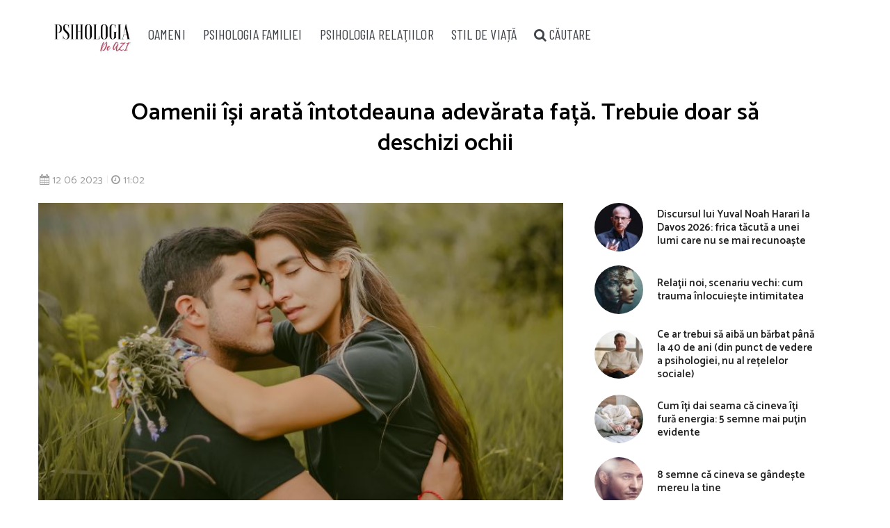

--- FILE ---
content_type: text/html; charset=utf-8
request_url: https://video.onnetwork.tv/frame86.php?id=ffONNP0d6c1a7ae0affb8ba179828b3898568217692342171881&iid=583823902&e=1&lang=6&onnsfonn=1&mid=MCwxNng5LDQsMSw1NTUwLDE5NTQ5LDEsMCw1LDEsMCwwLDQsMCwxLDEsMCwwLDQsMCwwLDAsMCwwLDAsMywxLC0xOy0xOzU7NTA7QlI7NTs1MDs1MDsyNzIsMCw5MCwwLDAsMCwwOzA7MDswOzA7MDswLDA%3D&wtop=https%253A%252F%252Fpsihologiadeazi.ro%252Foamenii-isi-arata-intotdeauna-adevarata-fata-trebuie-doar-sa-deschizi-ochii%252F&apop=0&vpop=0&apopa=0&vpopa=0&rrpt=%7B%22CxSegments%22%3Anull%7D
body_size: 11964
content:
<!DOCTYPE html><html><head>
<link rel="preconnect dns-prefetch" href="https://cdn.onnetwork.tv">
<link rel="preconnect dns-prefetch" href="https://imasdk.googleapis.com">
<link rel="preconnect dns-prefetch" href="https://cdn.jsdelivr.net">
<link rel="preconnect dns-prefetch" href="https://www.google-analytics.com">
<link rel="preconnect dns-prefetch" href="https://fonts.googleapis.com">
<link rel="preconnect dns-prefetch" href="https://fonts.gstatic.com">
<link rel="preload" as="style" href="https://cdn.onnetwork.tv/css/player86.css?s=1769169017">
<style>
*{margin:0;padding:0;-webkit-box-sizing:border-box;box-sizing:border-box;outline:none;-webkit-user-select:none;
-moz-user-select:none;-ms-user-select:none;user-select:none;}
html{height:100%;}
body{font-family:Roboto,Arial,Helvetica,sans-serif;color:#000;margin:0;padding:0;-webkit-box-sizing:border-box;box-sizing:border-box;
outline:none;-webkit-user-select:none;-moz-user-select:none;-ms-user-select:none;user-select:none;min-height:100%;overflow:hidden;}
</style>
<meta charset="utf-8">
<meta name="viewport" content="width=device-width, initial-scale=1">
<meta http-equiv="Content-Type" content="text/html; charset=utf-8" />
<meta http-equiv="x-ua-compatible" content="ie=edge">
<meta name="cache-control" content="no-cache,no-store,must-revalidate">
<meta name="googlebot" content="noindex,follow,noarchive,nosnippet">
<meta name="robots" content="noindex,follow,noarchive,nosnippet">
<meta name="bot" content="noindex,follow,noarchive,nosnippet">
<title>Player</title>
</head>
<body id="mbody">
<script data-scncsp>
var gemius_use_cmp=true;
const AP_none=0,AP_autoplay=1,AP_autoplayscroll=2,AP_autoplayifad=3,AP_autoplayifadscroll=4,preloadAction=-1,
userActionPlay=AP_none,autoplayActionPlay=AP_autoplay,autoplayScrollActionPlay=AP_autoplayscroll,
autoplayIfAdActionPlay=AP_autoplayifad,autoplayIfAdScrollActionPlay=AP_autoplayifadscroll,pauseResumeScript=0,pauseResumeVisibility=1,
pauseResumeClick=2,pauseResumeRedirect=3,pauseResumeAd=4;
var _ONND_URL_CDN_EMBED='https://cdn.onnetwork.tv',_ONND_URL_EMBED = 'https://video.onnetwork.tv';
var playerConfig = {"_tvpID":0,"dthgam":3,"urldataurl":"psihologiadeazi.ro/oamenii-isi-arata-intotdeauna-adevarata-fata-trebuie-doar-sa-deschizi-ochii","IABCT":0,"wstats":{"lhd":{"vuser":"19549","mobile":"0","starts":"1","viewa":"1","finished":"0","audib":"1","vaudib":"1","saudib":"1","raudib":"1","click":"0"},"ldd":{"12":{"vuser":"19549","mobile":"0","starts":"26","viewa":"23","finished":"25","audib":"24","vaudib":"23","saudib":"24","raudib":"23","click":"0"},"13":{"vuser":"19549","mobile":"0","starts":"27","viewa":"22","finished":"24","audib":"22","vaudib":"22","saudib":"22","raudib":"21","click":"0"},"14":{"vuser":"19549","mobile":"0","starts":"4","viewa":"4","finished":"4","audib":"4","vaudib":"4","saudib":"4","raudib":"4","click":"0"},"15":{"vuser":"19549","mobile":"0","starts":"10","viewa":"10","finished":"9","audib":"6","vaudib":"6","saudib":"6","raudib":"6","click":"0"},"16":{"vuser":"19549","mobile":"0","starts":"5","viewa":"5","finished":"5","audib":"5","vaudib":"5","saudib":"5","raudib":"5","click":"0"},"17":{"vuser":"19549","mobile":"0","starts":"9","viewa":"4","finished":"8","audib":"3","vaudib":"3","saudib":"3","raudib":"3","click":"0"},"18":{"vuser":"19549","mobile":"0","starts":"12","viewa":"9","finished":"12","audib":"8","vaudib":"8","saudib":"8","raudib":"8","click":"0"},"19":{"vuser":"19549","mobile":"0","starts":"2","viewa":"2","finished":"1","audib":"0","vaudib":"0","saudib":"0","raudib":"0","click":"0"},"20":{"vuser":"19549","mobile":"0","starts":"3","viewa":"3","finished":"2","audib":"3","vaudib":"3","saudib":"3","raudib":"3","click":"0"},"23":{"vuser":"19549","mobile":"0","starts":"8","viewa":"8","finished":"8","audib":"6","vaudib":"6","saudib":"6","raudib":"6","click":"0"},"0":{"vuser":"19549","mobile":"0","starts":"1","viewa":"1","finished":"1","audib":"1","vaudib":"1","saudib":"1","raudib":"1","click":"0"},"1":{"vuser":"19549","mobile":"0","starts":"1","viewa":"1","finished":"0","audib":"1","vaudib":"1","saudib":"1","raudib":"1","click":"0"},"5":{"vuser":"19549","mobile":"0","starts":"2","viewa":"2","finished":"1","audib":"2","vaudib":"2","saudib":"2","raudib":"2","click":"0"},"7":{"vuser":"19549","mobile":"0","starts":"4","viewa":"4","finished":"4","audib":"4","vaudib":"4","saudib":"4","raudib":"4","click":"0"},"8":{"vuser":"19549","mobile":"0","starts":"17","viewa":"17","finished":"15","audib":"17","vaudib":"17","saudib":"17","raudib":"17","click":"0"},"9":{"vuser":"19549","mobile":"0","starts":"22","viewa":"22","finished":"20","audib":"22","vaudib":"22","saudib":"22","raudib":"22","click":"0"},"10":{"vuser":"19549","mobile":"0","starts":"22","viewa":"19","finished":"19","audib":"15","vaudib":"14","saudib":"15","raudib":"14","click":"0"},"11":{"vuser":"19549","mobile":"0","starts":"33","viewa":"30","finished":"31","audib":"30","vaudib":"30","saudib":"30","raudib":"30","click":"0"},"21":{"vuser":"19549","mobile":"0","starts":"10","viewa":"10","finished":"10","audib":"10","vaudib":"10","saudib":"10","raudib":"10","click":"0"},"22":{"vuser":"19549","mobile":"0","starts":"5","viewa":"2","finished":"5","audib":"2","vaudib":"2","saudib":"2","raudib":"2","click":"0"},"4":{"vuser":"19549","mobile":"0","starts":"13","viewa":"12","finished":"8","audib":"13","vaudib":"12","saudib":"13","raudib":"12","click":"0"},"6":{"vuser":"19549","mobile":"0","starts":"5","viewa":"5","finished":"5","audib":"5","vaudib":"5","saudib":"5","raudib":"5","click":"0"},"3":{"vuser":"19549","mobile":"0","starts":"1","viewa":"1","finished":"0","audib":"1","vaudib":"1","saudib":"1","raudib":"1","click":"0"},"2":{"vuser":"19549","mobile":"0","starts":"6","viewa":"4","finished":"2","audib":"4","vaudib":"4","saudib":"4","raudib":"4","click":"0"}},"lhm":{"vuser":"19549","mobile":"1","starts":"111","viewa":"103","finished":"90","audib":"104","vaudib":"103","saudib":"104","raudib":"103","click":"0"},"ldm":{"12":{"vuser":"19549","mobile":"1","starts":"174","viewa":"159","finished":"130","audib":"149","vaudib":"145","saudib":"149","raudib":"147","click":"0"},"13":{"vuser":"19549","mobile":"1","starts":"226","viewa":"204","finished":"177","audib":"193","vaudib":"187","saudib":"193","raudib":"187","click":"0"},"14":{"vuser":"19549","mobile":"1","starts":"223","viewa":"199","finished":"179","audib":"190","vaudib":"187","saudib":"190","raudib":"188","click":"0"},"15":{"vuser":"19549","mobile":"1","starts":"191","viewa":"178","finished":"142","audib":"176","vaudib":"173","saudib":"176","raudib":"173","click":"0"},"16":{"vuser":"19549","mobile":"1","starts":"263","viewa":"216","finished":"197","audib":"210","vaudib":"205","saudib":"210","raudib":"203","click":"0"},"17":{"vuser":"19549","mobile":"1","starts":"224","viewa":"208","finished":"170","audib":"199","vaudib":"195","saudib":"199","raudib":"197","click":"1"},"18":{"vuser":"19549","mobile":"1","starts":"224","viewa":"207","finished":"173","audib":"187","vaudib":"183","saudib":"187","raudib":"182","click":"1"},"19":{"vuser":"19549","mobile":"1","starts":"328","viewa":"277","finished":"250","audib":"277","vaudib":"268","saudib":"277","raudib":"268","click":"0"},"20":{"vuser":"19549","mobile":"1","starts":"359","viewa":"317","finished":"293","audib":"313","vaudib":"307","saudib":"313","raudib":"311","click":"0"},"21":{"vuser":"19549","mobile":"1","starts":"298","viewa":"281","finished":"241","audib":"286","vaudib":"277","saudib":"286","raudib":"280","click":"0"},"22":{"vuser":"19549","mobile":"1","starts":"224","viewa":"201","finished":"173","audib":"199","vaudib":"197","saudib":"199","raudib":"197","click":"0"},"23":{"vuser":"19549","mobile":"1","starts":"132","viewa":"120","finished":"104","audib":"122","vaudib":"118","saudib":"122","raudib":"119","click":"0"},"0":{"vuser":"19549","mobile":"1","starts":"80","viewa":"80","finished":"67","audib":"76","vaudib":"76","saudib":"76","raudib":"76","click":"1"},"1":{"vuser":"19549","mobile":"1","starts":"46","viewa":"41","finished":"36","audib":"37","vaudib":"37","saudib":"37","raudib":"37","click":"0"},"2":{"vuser":"19549","mobile":"1","starts":"62","viewa":"61","finished":"52","audib":"42","vaudib":"41","saudib":"42","raudib":"41","click":"0"},"3":{"vuser":"19549","mobile":"1","starts":"83","viewa":"64","finished":"67","audib":"68","vaudib":"64","saudib":"68","raudib":"65","click":"0"},"4":{"vuser":"19549","mobile":"1","starts":"70","viewa":"64","finished":"57","audib":"62","vaudib":"61","saudib":"62","raudib":"61","click":"0"},"5":{"vuser":"19549","mobile":"1","starts":"111","viewa":"103","finished":"90","audib":"104","vaudib":"103","saudib":"104","raudib":"103","click":"0"},"6":{"vuser":"19549","mobile":"1","starts":"312","viewa":"291","finished":"267","audib":"279","vaudib":"277","saudib":"279","raudib":"276","click":"0"},"7":{"vuser":"19549","mobile":"1","starts":"308","viewa":"279","finished":"254","audib":"271","vaudib":"268","saudib":"271","raudib":"268","click":"0"},"8":{"vuser":"19549","mobile":"1","starts":"352","viewa":"305","finished":"266","audib":"308","vaudib":"296","saudib":"308","raudib":"297","click":"0"},"9":{"vuser":"19549","mobile":"1","starts":"260","viewa":"229","finished":"207","audib":"224","vaudib":"221","saudib":"224","raudib":"221","click":"0"},"10":{"vuser":"19549","mobile":"1","starts":"208","viewa":"171","finished":"144","audib":"178","vaudib":"168","saudib":"178","raudib":"168","click":"0"},"11":{"vuser":"19549","mobile":"1","starts":"220","viewa":"205","finished":"176","audib":"201","vaudib":"198","saudib":"201","raudib":"198","click":"0"}},"blhm":{"website":"19549","mobile":"1","impressions":"4","viewables":"4","fviewables":"4","clicks":"0"},"bldm":{"0":{"website":"19549","mobile":"1","impressions":"9","viewables":"9","fviewables":"9","clicks":"0"},"1":{"website":"19549","mobile":"1","impressions":"3","viewables":"3","fviewables":"3","clicks":"0"},"3":{"website":"19549","mobile":"1","impressions":"4","viewables":"4","fviewables":"4","clicks":"0"},"4":{"website":"19549","mobile":"1","impressions":"6","viewables":"5","fviewables":"5","clicks":"0"},"5":{"website":"19549","mobile":"1","impressions":"4","viewables":"4","fviewables":"4","clicks":"0"},"6":{"website":"19549","mobile":"1","impressions":"6","viewables":"6","fviewables":"6","clicks":"0"},"7":{"website":"19549","mobile":"1","impressions":"10","viewables":"10","fviewables":"10","clicks":"0"},"8":{"website":"19549","mobile":"1","impressions":"5","viewables":"4","fviewables":"4","clicks":"0"},"9":{"website":"19549","mobile":"1","impressions":"3","viewables":"3","fviewables":"3","clicks":"0"},"10":{"website":"19549","mobile":"1","impressions":"3","viewables":"2","fviewables":"2","clicks":"0"},"11":{"website":"19549","mobile":"1","impressions":"3","viewables":"3","fviewables":"3","clicks":"0"},"12":{"website":"19549","mobile":"1","impressions":"4","viewables":"4","fviewables":"4","clicks":"0"},"13":{"website":"19549","mobile":"1","impressions":"7","viewables":"7","fviewables":"7","clicks":"0"},"14":{"website":"19549","mobile":"1","impressions":"2","viewables":"2","fviewables":"2","clicks":"0"},"15":{"website":"19549","mobile":"1","impressions":"2","viewables":"2","fviewables":"2","clicks":"0"},"17":{"website":"19549","mobile":"1","impressions":"2","viewables":"2","fviewables":"2","clicks":"0"},"18":{"website":"19549","mobile":"1","impressions":"4","viewables":"4","fviewables":"4","clicks":"0"},"19":{"website":"19549","mobile":"1","impressions":"5","viewables":"5","fviewables":"5","clicks":"0"},"23":{"website":"19549","mobile":"1","impressions":"1","viewables":"1","fviewables":"1","clicks":"0"},"16":{"website":"19549","mobile":"1","impressions":"1","viewables":"1","fviewables":"1","clicks":"0"},"21":{"website":"19549","mobile":"1","impressions":"5","viewables":"5","fviewables":"5","clicks":"0"},"2":{"website":"19549","mobile":"1","impressions":"5","viewables":"5","fviewables":"5","clicks":"0"},"20":{"website":"19549","mobile":"1","impressions":"8","viewables":"8","fviewables":"8","clicks":"0"},"22":{"website":"19549","mobile":"1","impressions":"2","viewables":"2","fviewables":"2","clicks":"0"}},"blhd":{"website":"19549","mobile":"0","impressions":"1","viewables":"1","fviewables":"1","clicks":"0"},"bldd":{"9":{"website":"19549","mobile":"0","impressions":"1","viewables":"1","fviewables":"1","clicks":"0"},"8":{"website":"19549","mobile":"0","impressions":"1","viewables":"1","fviewables":"1","clicks":"0"},"10":{"website":"19549","mobile":"0","impressions":"1","viewables":"1","fviewables":"1","clicks":"0"},"12":{"website":"19549","mobile":"0","impressions":"1","viewables":"1","fviewables":"1","clicks":"0"},"16":{"website":"19549","mobile":"0","impressions":"1","viewables":"1","fviewables":"1","clicks":"0"},"20":{"website":"19549","mobile":"0","impressions":"1","viewables":"1","fviewables":"1","clicks":"0"},"18":{"website":"19549","mobile":"0","impressions":"3","viewables":"3","fviewables":"3","clicks":"0"},"11":{"website":"19549","mobile":"0","impressions":"1","viewables":"1","fviewables":"1","clicks":"0"},"14":{"website":"19549","mobile":"0","impressions":"1","viewables":"1","fviewables":"1","clicks":"0"},"0":{"website":"19549","mobile":"0","impressions":"1","viewables":"1","fviewables":"1","clicks":"0"},"4":{"website":"19549","mobile":"0","impressions":"1","viewables":"1","fviewables":"1","clicks":"0"},"5":{"website":"19549","mobile":"0","impressions":"1","viewables":"1","fviewables":"1","clicks":"0"},"7":{"website":"19549","mobile":"0","impressions":"1","viewables":"1","fviewables":"1","clicks":"0"}},"lastHour":{"impressions":1,"CTR":0},"lastDay":{"impressions":15,"CTR":0},"bLastHour":{"impressions":1,"CTR":0,"VIA":100},"bLastDay":{"impressions":15,"CTR":0,"VIA":100}},"lastDayVTR":5,"lastDayCTR":1,"lastDayVIA":4,"lastDayAUD":4,"lastDayVAD":5,"naaplaylistpo":0,"_wBE":[],"donnads":0,"downads":0,"naadisableoads":0,"prebidjsurl":"https://cdn.onnetwork.tv/js/prebid8.4.0.lim.n.js","svastcodes":[],"bt":1769169033,"_use_light":1,"_use_brand":0,"_use_cast":0,"_use_vtype":0,"_use_inters":0,"_use_ss16":1,"_use_ss128":0,"_use_ss8":0,"_use_extui":0,"urlCnts":"https://cdn.onnetwork.tv","urlCookies":"https://video.onnetwork.tv","urlCounters":"https://video.onnetwork.tv","urlScripts":"https://video.onnetwork.tv","urlPScripts":"https://video1.onnetwork.tv","urlUI":"https://cdn.onnetwork.tv","hlsurl":"https://cdn.jsdelivr.net/npm/hls.js@1.6.10/dist/hls.min.js","iid":"583823902","banType":0,"banned":0,"banrefmd5":"ce07317eac7779f689063fd365b00383","banrefb":"psihologiadeazi.ro/oamenii-isi-arata-intotdeauna-adevarata-fata-trebuie-doar-sa-deschizi-ochii/","bandata":null,"mobile":0,"ios":0,"safari":0,"os":"Mac OS X","deviceClass":"desktop","browser":"Chrome","embed":"embed","hlsnative":0,"hlssupport":false,"disableAds":0,"usevpa":0,"usevpmute":1,"adddth":0,"plcmt":2,"kw_onnwXXX":0,"szvertical":0,"abm":0,"qString":"id=ffONNP0d6c1a7ae0affb8ba179828b3898568217692342171881&iid=583823902&e=1&lang=6&onnsfonn=1&mid=MCwxNng5LDQsMSw1NTUwLDE5NTQ5LDEsMCw1LDEsMCwwLDQsMCwxLDEsMCwwLDQsMCwwLDAsMCwwLDAsMywxLC0xOy0xOzU7NTA7QlI7NTs1MDs1MDsyNzIsMCw5MCwwLDAsMCwwOzA7MDswOzA7MDswLDA%3D&wtop=https%253A%252F%252Fpsihologiadeazi.ro%252Foamenii-isi-arata-intotdeauna-adevarata-fata-trebuie-doar-sa-deschizi-ochii%252F&apop=0&vpop=0&apopa=0&vpopa=0&rrpt=%7B%22CxSegments%22%3Anull%7D","lowBuffer":1,"containerId":"","frameId":"ffONNP0d6c1a7ae0affb8ba179828b3898568217692342171881","ONPUID":"4141b1c2f44490c9e2f8dd98fccbe563","abWarning":0,"websiteId":19549,"swebsiteId":19549,"cwebsiteId":19549,"websiteURL":"https://psihologiadeazi.ro/","websiteName":"psihologiadeazi.ro","wscat":"ak","onnwebcat":"10","onnwebcontext":"informacje","partnerId":7520,"videoId":0,"playlistId":5550,"widgetId":0,"deviceType":"Desktop","playerType":0,"idleActivate":0,"podcast":0,"size":"16x9","mUrl":"https://cdn.onnetwork.tv/js/player86/","outstream":0,"playType":4,"nextPlayType":3,"orgAutoPlay":4,"playNextAT":0,"disableMobileAutoplay":0,"disableMobileAutoplayExceptWIFI":0,"doNotAutoplayScrollIfOtherAdPlaying":0,"doNotAutoplayScrollIfOtherVideoPlaying":0,"doNotAutoplayScrollIfOtherAAdPlaying":0,"doNotAutoplayScrollIfOtherAVideoPlaying":0,"doNotAutoplayIfOtherAdPlaying":0,"doNotAutoplayIfOtherVideoPlaying":0,"doNotAutoplayIfOtherAAdPlaying":0,"doNotAutoplayIfOtherAVideoPlaying":0,"doNotCheckAPPolicy":0,"disableMutedAutoplay":0,"pauseVideoInvisible":0,"pauseAdInvisible":0,"orgPauseVideoInvisible":0,"orgPauseAdInvisible":0,"pauseInvisibleBeforeAds":0,"viewStartLevel":50,"vftreshold":0.15,"fsvftreshold":0.15,"stickyMode":4,"mtitlesticky":0,"pio":{"pauseVideoOtherStarts":0,"pauseAdCustomPlaysAd":0,"pauseVideoCustomPlaysAd":0,"pauseAdCustomPlaysVideo":0,"pauseVideoCustomPlaysVideo":0,"pauseAdOtherPlaysAd":0,"pauseVideoOtherPlaysAd":0,"pauseAdOtherPlaysVideo":0,"pauseVideoOtherPlaysVideo":0,"hideStickyIfPausedByOther":0},"startLevel":2,"capToSize":1,"autoLevelCap":3,"loopShorter":0,"MLReached":0,"allowMPoster":0,"geoblock":false,"plc":5,"skiplocales":{"ad":"Ad: xxx s","preskip":" xxx ","playbackrate":"Playback rate","skip":"Skip"},"warningLines":[["ATENTIE! Pentru a viziona acest video, trebuie sa dezactivati software-ul de blocare a reclamelor"],["ATENTIE! Acest video nu este disponibil in tara dumneavoastra"],["ATENTIE! Acest video a fost blocat, eliminat sau licenta sa a expirat"],["ATENTIE!","Acest video contine scene pentru adulti","Sunteti adult? <span class='buttonyes' id='agewarningyes'>Da</span></div>"]],"locales":"ro","localeslangn":6,"vertical":0,"cc":"","isAmp":0,"forceAMPNPA":0,"gdpr":1,"nogdpr":0,"wtop":"https://psihologiadeazi.ro/oamenii-isi-arata-intotdeauna-adevarata-fata-trebuie-doar-sa-deschizi-ochii","wdomain":"psihologiadeazi.ro","whost":"https://psihologiadeazi.ro","referer":"https://psihologiadeazi.ro/oamenii-isi-arata-intotdeauna-adevarata-fata-trebuie-doar-sa-deschizi-ochii","tvnPartner":"psihologiadeazi_ro","vastcodes":[{"vs":1998,"vcid":64818,"vc":"https://adx.adform.net/adx/?mid=1737479&t=2&url=[locationhrefenc]&gdpr=[gdpr]&gdpr_consent=[gdprcs]","dfpaudio":0,"pc":0,"own":0,"clkpause":0,"minadvol":0,"vpos":1,"skipTime":0,"nl":0,"nm":0,"gdprreq":0,"autopromo":0,"apvals":16,"minwidth":0,"singleuse":0,"srq":0,"srqr":0,"reqbs":1,"umr":0,"muo":0,"group":0,"grouplogic":0,"grouplogicna":0,"audiop":0,"lr":0,"aspectratio":0,"limitrequests":0,"svm":0,"gampr":0,"iapreq":0,"adbdur":0,"madbdur":0,"abtshield":0,"shorts":0,"addcustkw":0,"pcrepeat":0,"senscp":0,"outstreamonly":0,"vposp":0,"plcmtp":0,"wtap":0,"vconpp":0,"ppsj_iabctp":0,"naaonly":0,"qualitylevels":0,"pcrepeatp":0,"vap":"v"},{"vs":1778,"vcid":64817,"vc":"http://pubads.g.doubleclick.net/gampad/ads?sz=400x300%7C640x480&iu=/26225854,21888835673/WTG_video/psihologiadeazi.ro/1st&ad_rule=1&tfcd=0&npa=0&gdfp_req=1&env=vp&output=vast&ad_type=audio_video&unviewed_position_start=1&url=psihologiadeazi.ro&description_url=[url]&vpa=auto&vconp=2&correlator=[timestamp]","dfpaudio":0,"pc":0,"own":1,"clkpause":0,"minadvol":0,"vpos":1,"skipTime":0,"nl":0,"nm":0,"gdprreq":1,"autopromo":0,"apvals":0,"minwidth":0,"singleuse":0,"srq":1,"srqr":0,"reqbs":1,"umr":0,"muo":0,"group":0,"grouplogic":2,"grouplogicna":0,"audiop":0,"lr":0,"aspectratio":0,"limitrequests":0,"svm":0,"gampr":0,"iapreq":0,"adbdur":0,"madbdur":0,"abtshield":0,"shorts":0,"addcustkw":0,"pcrepeat":0,"senscp":0,"outstreamonly":0,"vposp":0,"plcmtp":0,"wtap":0,"vconpp":0,"ppsj_iabctp":0,"naaonly":0,"qualitylevels":0,"pcrepeatp":0,"vap":"v"},{"vs":1779,"vcid":64823,"vc":"http://pubads.g.doubleclick.net/gampad/ads?sz=400x300%7C640x480&iu=/26225854,21888835673/WTG_video/psihologiadeazi.ro/2nd&ad_rule=1&tfcd=0&npa=0&gdfp_req=1&env=vp&output=vast&ad_type=audio_video&unviewed_position_start=1&url=psihologiadeazi.ro&description_url=[url]&vpa=auto&vconp=2&correlator=[timestamp]","dfpaudio":0,"pc":0,"own":1,"clkpause":0,"minadvol":0,"vpos":1,"skipTime":0,"nl":0,"nm":0,"gdprreq":1,"autopromo":0,"apvals":0,"minwidth":0,"singleuse":0,"srq":1,"srqr":0,"reqbs":1,"umr":0,"muo":0,"group":1,"grouplogic":0,"grouplogicna":0,"audiop":0,"lr":0,"aspectratio":0,"limitrequests":0,"svm":0,"gampr":0,"iapreq":0,"adbdur":0,"madbdur":0,"abtshield":0,"shorts":0,"addcustkw":0,"pcrepeat":0,"senscp":0,"outstreamonly":0,"vposp":0,"plcmtp":0,"wtap":0,"vconpp":0,"ppsj_iabctp":0,"naaonly":0,"qualitylevels":0,"pcrepeatp":0,"vap":"v"},{"vs":1780,"vcid":64824,"vc":"http://pubads.g.doubleclick.net/gampad/ads?sz=400x300%7C640x480&iu=/26225854,21888835673/WTG_video/psihologiadeazi.ro/3rd&ad_rule=1&tfcd=0&npa=0&gdfp_req=1&env=vp&output=vast&ad_type=audio_video&unviewed_position_start=1&url=psihologiadeazi.ro&description_url=[url]&vpa=auto&vconp=2&correlator=[timestamp]","dfpaudio":0,"pc":0,"own":1,"clkpause":0,"minadvol":0,"vpos":1,"skipTime":0,"nl":0,"nm":0,"gdprreq":1,"autopromo":0,"apvals":0,"minwidth":0,"singleuse":0,"srq":1,"srqr":0,"reqbs":1,"umr":0,"muo":0,"group":0,"grouplogic":0,"grouplogicna":0,"audiop":0,"lr":0,"aspectratio":0,"limitrequests":0,"svm":0,"gampr":0,"iapreq":0,"adbdur":0,"madbdur":0,"abtshield":0,"shorts":0,"addcustkw":0,"pcrepeat":0,"senscp":0,"outstreamonly":0,"vposp":0,"plcmtp":0,"wtap":0,"vconpp":0,"ppsj_iabctp":0,"naaonly":0,"qualitylevels":0,"pcrepeatp":0,"vap":"v"},{"vs":1781,"vcid":65040,"vc":"https://pubads.g.doubleclick.net/gampad/ads?sz=400x300%7C640x480&iu=/89844762,22444050393/Desktop_Psihologiadeazi.ro_x150_yb&ad_rule=1&vpos=preroll&cust_params=wpar%3D1%26sl%3D150%26consent%3D1&gdfp_req=1&env=vp&output=vast&unviewed_position_start=1&url=psihologiadeazi.ro&description_url=psihologiadeazi.ro&plcmt=2&vpmute=1&correlator=[timestamp]","dfpaudio":0,"pc":0,"own":1,"clkpause":0,"minadvol":0,"vpos":1,"skipTime":0,"nl":0,"nm":0,"gdprreq":0,"autopromo":0,"apvals":0,"minwidth":0,"singleuse":0,"srq":1,"srqr":0,"reqbs":1,"umr":0,"muo":0,"group":0,"grouplogic":0,"grouplogicna":0,"audiop":0,"lr":0,"aspectratio":0,"limitrequests":0,"svm":0,"gampr":0,"iapreq":0,"adbdur":0,"madbdur":0,"abtshield":0,"shorts":0,"addcustkw":0,"pcrepeat":0,"senscp":0,"outstreamonly":0,"vposp":0,"plcmtp":0,"wtap":0,"vconpp":0,"ppsj_iabctp":0,"naaonly":0,"qualitylevels":0,"pcrepeatp":0,"vap":"v"},{"vs":1645,"vcid":64819,"vc":"https://adx.adform.net/adx/?mid=1120911&t=2&url=[locationhrefenc]&gdpr=[gdpr]&gdpr_consent=[gdprcs]","dfpaudio":0,"pc":0,"own":0,"clkpause":0,"minadvol":0,"vpos":1,"skipTime":0,"nl":0,"nm":0,"gdprreq":0,"autopromo":0,"apvals":0,"minwidth":0,"singleuse":0,"srq":0,"srqr":0,"reqbs":1,"umr":0,"muo":0,"group":0,"grouplogic":0,"grouplogicna":0,"audiop":0,"lr":0,"aspectratio":0,"limitrequests":0,"svm":0,"gampr":0,"iapreq":0,"adbdur":0,"madbdur":0,"abtshield":0,"shorts":0,"addcustkw":0,"pcrepeat":0,"senscp":0,"outstreamonly":0,"vposp":0,"plcmtp":0,"wtap":0,"vconpp":0,"ppsj_iabctp":0,"naaonly":0,"qualitylevels":0,"pcrepeatp":0,"vap":"v"},{"vs":1647,"vcid":64816,"vc":"https://adx.adform.net/adx/?mid=1120916&t=2&url=[locationhrefenc]&gdpr=[gdpr]&gdpr_consent=[gdprcs]","dfpaudio":0,"pc":0,"own":0,"clkpause":0,"minadvol":0,"vpos":1,"skipTime":0,"nl":0,"nm":0,"gdprreq":0,"autopromo":0,"apvals":0,"minwidth":0,"singleuse":0,"srq":0,"srqr":0,"reqbs":1,"umr":0,"muo":0,"group":0,"grouplogic":0,"grouplogicna":0,"audiop":0,"lr":0,"aspectratio":0,"limitrequests":0,"svm":0,"gampr":0,"iapreq":0,"adbdur":0,"madbdur":0,"abtshield":0,"shorts":0,"addcustkw":0,"pcrepeat":0,"senscp":0,"outstreamonly":0,"vposp":0,"plcmtp":0,"wtap":0,"vconpp":0,"ppsj_iabctp":0,"naaonly":0,"qualitylevels":0,"pcrepeatp":0,"vap":"v"},{"vs":1651,"vcid":64814,"vc":"https://adx.adform.net/adx/?mid=1120915&t=2&url=[locationhrefenc]&gdpr=[gdpr]&gdpr_consent=[gdprcs]","dfpaudio":0,"pc":0,"own":0,"clkpause":0,"minadvol":0,"vpos":1,"skipTime":0,"nl":0,"nm":0,"gdprreq":0,"autopromo":0,"apvals":0,"minwidth":0,"singleuse":0,"srq":0,"srqr":0,"reqbs":1,"umr":0,"muo":0,"group":0,"grouplogic":0,"grouplogicna":0,"audiop":0,"lr":0,"aspectratio":0,"limitrequests":0,"svm":0,"gampr":0,"iapreq":0,"adbdur":0,"madbdur":0,"abtshield":0,"shorts":0,"addcustkw":0,"pcrepeat":0,"senscp":0,"outstreamonly":0,"vposp":0,"plcmtp":0,"wtap":0,"vconpp":0,"ppsj_iabctp":0,"naaonly":0,"qualitylevels":0,"pcrepeatp":0,"vap":"v"},{"vs":1817,"vcid":64820,"vc":"https://adx.adform.net/adx/?mid=1705939&t=2&url=[locationhrefenc]&gdpr=[gdpr]&gdpr_consent=[gdprcs]","dfpaudio":0,"pc":0,"own":0,"clkpause":0,"minadvol":0,"vpos":1,"skipTime":0,"nl":0,"nm":0,"gdprreq":0,"autopromo":0,"apvals":0,"minwidth":0,"singleuse":0,"srq":0,"srqr":0,"reqbs":1,"umr":0,"muo":0,"group":0,"grouplogic":0,"grouplogicna":0,"audiop":0,"lr":0,"aspectratio":0,"limitrequests":0,"svm":0,"gampr":0,"iapreq":0,"adbdur":0,"madbdur":0,"abtshield":0,"shorts":0,"addcustkw":0,"pcrepeat":0,"senscp":0,"outstreamonly":0,"vposp":0,"plcmtp":0,"wtap":0,"vconpp":0,"ppsj_iabctp":0,"naaonly":0,"qualitylevels":0,"pcrepeatp":0,"vap":"v"}],"_abtshield":"0","_abtshieldid":"","_abtshieldstart":"1764853774","_abtshieldend":"1764853774","useABTShield":0,"waitForExtVasts":0,"vasts":{"5":{"id":"64818","website":"19549","vast":"https://adx.adform.net/adx/?mid=1737479&t=2&url=[locationhrefenc]","vs":"1998","res":"0","voff":"0","singleuse":"0","srq":"0","unmutedr":"0","mutedo":"0","audioonly":"0","reqbs":"1","categories":"","tags":"","minvtr":"0","minctr":"0","minvia":"0","condlogic":"0","bcondlogic":"0","vpos":"1","ttarget":"0","bidder":"","bidparams":"{\"selprivcats\":[\"\"],\"group\":0,\"grouplogic\":0,\"grouplogicna\":0}","noopt":"0","rconsent":"{}","komentarz":"","gampr":"0","vsl":"0","abtshield":0,"defs":"","apvals":16,"clkpause":0,"minadvol":"0","skiptime":0,"nonlinear":0,"nompl":0,"gdprreq":0,"audiop":0,"aspectratio":0,"lr":0,"limitrequests":0,"iapreq":0,"shorts":0,"addcustkw":0,"senscp":0,"vposp":0,"plcmtp":0,"wtap":0,"vconpp":0,"ppsj_iabctp":0,"qualitylevels":0,"outstreamonly":0,"rconsentp":"{}","autopromo":0,"lhvia":-1,"lhvtr":-1,"lhctr":-1,"vcstat":{"lp":"457860412","ymdh":"2026012405","vc":"64818","mobile":"0","adnotexist":"4","adstarted":"0","adcompleted":"0","adclicked":"0","adviewa":"0"},"clickpause":"0","owncode":"0","prio":36,"group":"30"},"4":{"id":"64817","website":"19549","vast":"http://pubads.g.doubleclick.net/gampad/ads?sz=400x300%7C640x480&iu=/26225854,21888835673/WTG_video/psihologiadeazi.ro/1st&ad_rule=1&tfcd=0&npa=0&gdfp_req=1&env=vp&output=vast&ad_type=audio_video&unviewed_position_start=1&url=psihologiadeazi.ro&description_url=[url]&vpa=auto&vconp=2&correlator=[timestamp]","vs":"1778","res":"0","voff":"0","singleuse":"0","srq":"1","unmutedr":"0","mutedo":"0","audioonly":"0","reqbs":"1","categories":"","tags":"","minvtr":"0","minctr":"0","minvia":"0","condlogic":"0","bcondlogic":"0","vpos":"1","ttarget":"0","bidder":"","bidparams":"{\"selprivcats\":[\"\"],\"group\":0,\"grouplogic\":2}","noopt":"1","rconsent":"{}","komentarz":"","gampr":"0","vsl":"0","abtshield":0,"defs":"null","apvals":0,"clkpause":0,"minadvol":"0","skiptime":0,"nonlinear":0,"nompl":0,"gdprreq":1,"audiop":0,"aspectratio":0,"lr":0,"limitrequests":0,"iapreq":0,"shorts":0,"addcustkw":0,"senscp":0,"vposp":0,"plcmtp":0,"wtap":0,"vconpp":0,"ppsj_iabctp":0,"qualitylevels":0,"outstreamonly":0,"autopromo":0,"lhvia":-1,"lhvtr":-1,"lhctr":-1,"vcstat":{"lp":"457866842","ymdh":"2026012405","vc":"64817","mobile":"0","adnotexist":"6","adstarted":"0","adcompleted":"0","adclicked":"0","adviewa":"0"},"clickpause":"0","owncode":"1","prio":0,"group":"80"},"10":{"id":"64823","website":"19549","vast":"http://pubads.g.doubleclick.net/gampad/ads?sz=400x300%7C640x480&iu=/26225854,21888835673/WTG_video/psihologiadeazi.ro/2nd&ad_rule=1&tfcd=0&npa=0&gdfp_req=1&env=vp&output=vast&ad_type=audio_video&unviewed_position_start=1&url=psihologiadeazi.ro&description_url=[url]&vpa=auto&vconp=2&correlator=[timestamp]","vs":"1779","res":"0","voff":"0","singleuse":"0","srq":"1","unmutedr":"0","mutedo":"0","audioonly":"0","reqbs":"1","categories":"","tags":"","minvtr":"0","minctr":"0","minvia":"0","condlogic":"0","bcondlogic":"0","vpos":"1","ttarget":"0","bidder":"","bidparams":"{\"selprivcats\":[\"\"],\"group\":1,\"grouplogic\":0,\"grouplogicna\":0}","noopt":"1","rconsent":"{}","komentarz":"AdX2","gampr":"0","vsl":"0","abtshield":0,"defs":"null","apvals":0,"clkpause":0,"minadvol":"0","skiptime":0,"nonlinear":0,"nompl":0,"gdprreq":1,"audiop":0,"aspectratio":0,"lr":0,"limitrequests":0,"iapreq":0,"shorts":0,"addcustkw":0,"senscp":0,"vposp":0,"plcmtp":0,"wtap":0,"vconpp":0,"ppsj_iabctp":0,"qualitylevels":0,"outstreamonly":0,"autopromo":0,"lhvia":-1,"lhvtr":-1,"lhctr":-1,"vcstat":{"lp":"457866843","ymdh":"2026012405","vc":"64823","mobile":"0","adnotexist":"3","adstarted":"0","adcompleted":"0","adclicked":"0","adviewa":"0"},"clickpause":"0","owncode":"1","prio":1,"group":"80"},"11":{"id":"64824","website":"19549","vast":"http://pubads.g.doubleclick.net/gampad/ads?sz=400x300%7C640x480&iu=/26225854,21888835673/WTG_video/psihologiadeazi.ro/3rd&ad_rule=1&tfcd=0&npa=0&gdfp_req=1&env=vp&output=vast&ad_type=audio_video&unviewed_position_start=1&url=psihologiadeazi.ro&description_url=[url]&vpa=auto&vconp=2&correlator=[timestamp]","vs":"1780","res":"0","voff":"0","singleuse":"0","srq":"1","unmutedr":"0","mutedo":"0","audioonly":"0","reqbs":"1","categories":"","tags":"","minvtr":"0","minctr":"0","minvia":"0","condlogic":"0","bcondlogic":"0","vpos":"1","ttarget":"0","bidder":"","bidparams":"{\"selprivcats\":[\"\"],\"group\":0,\"grouplogic\":0,\"grouplogicna\":0}","noopt":"1","rconsent":"{}","komentarz":"","gampr":"0","vsl":"0","abtshield":0,"defs":"null","apvals":0,"clkpause":0,"minadvol":"0","skiptime":0,"nonlinear":0,"nompl":0,"gdprreq":1,"audiop":0,"aspectratio":0,"lr":0,"limitrequests":0,"iapreq":0,"shorts":0,"addcustkw":0,"senscp":0,"vposp":0,"plcmtp":0,"wtap":0,"vconpp":0,"ppsj_iabctp":0,"qualitylevels":0,"outstreamonly":0,"autopromo":0,"lhvia":-1,"lhvtr":-1,"lhctr":-1,"vcstat":{"lp":"457866844","ymdh":"2026012405","vc":"64824","mobile":"0","adnotexist":"2","adstarted":"0","adcompleted":"0","adclicked":"0","adviewa":"0"},"clickpause":"0","owncode":"1","prio":2,"group":"80"},"13":{"id":"65040","website":"19549","vast":"https://pubads.g.doubleclick.net/gampad/ads?sz=400x300%7C640x480&iu=/89844762,22444050393/Desktop_Psihologiadeazi.ro_x150_yb&ad_rule=1&vpos=preroll&cust_params=wpar%3D1%26sl%3D150%26consent%3D1&gdfp_req=1&env=vp&output=vast&unviewed_position_start=1&url=psihologiadeazi.ro&description_url=psihologiadeazi.ro&plcmt=2&vpmute=1&correlator=[timestamp]","vs":"1781","res":"0","voff":"0","singleuse":"0","srq":"1","unmutedr":"0","mutedo":"0","audioonly":"0","reqbs":"1","categories":"","tags":"","minvtr":"0","minctr":"0","minvia":"0","condlogic":"0","bcondlogic":"0","vpos":"1","ttarget":"1","bidder":"","bidparams":"{\"selprivcats\":[\"\"],\"group\":0,\"grouplogic\":0,\"grouplogicna\":0}","noopt":"1","rconsent":"{}","komentarz":"","gampr":"0","vsl":"0","abtshield":0,"defs":"","apvals":0,"clkpause":0,"minadvol":"0","skiptime":0,"nonlinear":0,"nompl":0,"gdprreq":0,"audiop":0,"aspectratio":0,"lr":0,"limitrequests":0,"iapreq":0,"shorts":0,"addcustkw":0,"senscp":0,"vposp":0,"plcmtp":0,"wtap":0,"vconpp":0,"ppsj_iabctp":0,"qualitylevels":0,"outstreamonly":0,"rconsentp":"{}","autopromo":0,"lhvia":-1,"lhvtr":-1,"lhctr":-1,"vcstat":{"lp":"457863970","ymdh":"2026012405","vc":"65040","mobile":"0","adnotexist":"2","adstarted":"0","adcompleted":"0","adclicked":"0","adviewa":"0"},"clickpause":"0","owncode":"1","prio":3,"group":"80"},"6":{"id":"64819","website":"19549","vast":"https://adx.adform.net/adx/?mid=1120911&t=2&url=[locationhrefenc]\r\n","vs":"1645","res":"0","voff":"0","singleuse":"0","srq":"0","unmutedr":"0","mutedo":"0","audioonly":"0","reqbs":"1","categories":"","tags":"","minvtr":"0","minctr":"0","minvia":"0","condlogic":"0","bcondlogic":"0","vpos":"1","ttarget":"0","bidder":"","bidparams":"{\"selprivcats\":[\"\"],\"group\":0,\"grouplogic\":0,\"grouplogicna\":0}","noopt":"0","rconsent":"{}","komentarz":"","gampr":"0","vsl":"0","abtshield":0,"defs":"","apvals":0,"clkpause":0,"minadvol":"0","skiptime":0,"nonlinear":0,"nompl":0,"gdprreq":0,"audiop":0,"aspectratio":0,"lr":0,"limitrequests":0,"iapreq":0,"shorts":0,"addcustkw":0,"senscp":0,"vposp":0,"plcmtp":0,"wtap":0,"vconpp":0,"ppsj_iabctp":0,"qualitylevels":0,"outstreamonly":0,"rconsentp":"{}","autopromo":0,"lhvia":-1,"lhvtr":-1,"lhctr":-1,"vcstat":{"lp":"457866845","ymdh":"2026012405","vc":"64819","mobile":"0","adnotexist":"4","adstarted":"0","adcompleted":"0","adclicked":"0","adviewa":"0"},"clickpause":"0","owncode":"0","prio":28,"group":"80"},"3":{"id":"64816","website":"19549","vast":"https://adx.adform.net/adx/?mid=1120916&t=2&url=[locationhrefenc]","vs":"1647","res":"0","voff":"0","singleuse":"0","srq":"0","unmutedr":"0","mutedo":"0","audioonly":"0","reqbs":"1","categories":"","tags":"","minvtr":"0","minctr":"0","minvia":"0","condlogic":"0","bcondlogic":"0","vpos":"1","ttarget":"1","bidder":"","bidparams":"{\"selprivcats\":[\"\"],\"group\":0,\"grouplogic\":0,\"grouplogicna\":0}","noopt":"0","rconsent":"{}","komentarz":"","gampr":"0","vsl":"0","abtshield":0,"defs":"","apvals":0,"clkpause":0,"minadvol":"0","skiptime":0,"nonlinear":0,"nompl":0,"gdprreq":0,"audiop":0,"aspectratio":0,"lr":0,"limitrequests":0,"iapreq":0,"shorts":0,"addcustkw":0,"senscp":0,"vposp":0,"plcmtp":0,"wtap":0,"vconpp":0,"ppsj_iabctp":0,"qualitylevels":0,"outstreamonly":0,"rconsentp":"{}","autopromo":0,"lhvia":-1,"lhvtr":-1,"lhctr":-1,"vcstat":{"lp":"457867520","ymdh":"2026012405","vc":"64816","mobile":"0","adnotexist":"4","adstarted":"0","adcompleted":"0","adclicked":"0","adviewa":"0"},"clickpause":"0","owncode":"0","prio":30,"group":"80"},"1":{"id":"64814","website":"19549","vast":"https://adx.adform.net/adx/?mid=1120915&t=2&url=[locationhrefenc]","vs":"1651","res":"0","voff":"0","singleuse":"0","srq":"0","unmutedr":"0","mutedo":"0","audioonly":"0","reqbs":"1","categories":"","tags":"","minvtr":"0","minctr":"0","minvia":"0","condlogic":"0","bcondlogic":"0","vpos":"1","ttarget":"1","bidder":"","bidparams":"{\"selprivcats\":[\"\"],\"group\":0,\"grouplogic\":0,\"grouplogicna\":0}","noopt":"0","rconsent":"{}","komentarz":"","gampr":"0","vsl":"0","abtshield":0,"defs":"","apvals":0,"clkpause":0,"minadvol":"0","skiptime":0,"nonlinear":0,"nompl":0,"gdprreq":0,"audiop":0,"aspectratio":0,"lr":0,"limitrequests":0,"iapreq":0,"shorts":0,"addcustkw":0,"senscp":0,"vposp":0,"plcmtp":0,"wtap":0,"vconpp":0,"ppsj_iabctp":0,"qualitylevels":0,"outstreamonly":0,"rconsentp":"{}","autopromo":0,"lhvia":-1,"lhvtr":-1,"lhctr":-1,"vcstat":{"lp":"457869436","ymdh":"2026012405","vc":"64814","mobile":"0","adnotexist":"4","adstarted":"0","adcompleted":"0","adclicked":"0","adviewa":"0"},"clickpause":"0","owncode":"0","prio":33,"group":"80"},"7":{"id":"64820","website":"19549","vast":"https://adx.adform.net/adx/?mid=1705939&t=2&url=[locationhrefenc]","vs":"1817","res":"0","voff":"0","singleuse":"0","srq":"0","unmutedr":"0","mutedo":"0","audioonly":"0","reqbs":"1","categories":"","tags":"","minvtr":"0","minctr":"0","minvia":"0","condlogic":"0","bcondlogic":"0","vpos":"1","ttarget":"0","bidder":"","bidparams":"{\"selprivcats\":[\"\"],\"group\":0,\"grouplogic\":0,\"grouplogicna\":0}","noopt":"0","rconsent":"{}","komentarz":"","gampr":"0","vsl":"0","abtshield":0,"defs":"","apvals":0,"clkpause":0,"minadvol":"0","skiptime":0,"nonlinear":0,"nompl":0,"gdprreq":0,"audiop":0,"aspectratio":0,"lr":0,"limitrequests":0,"iapreq":0,"shorts":0,"addcustkw":0,"senscp":0,"vposp":0,"plcmtp":0,"wtap":0,"vconpp":0,"ppsj_iabctp":0,"qualitylevels":0,"outstreamonly":0,"rconsentp":"{}","autopromo":0,"lhvia":-1,"lhvtr":-1,"lhctr":-1,"vcstat":{"lp":"457869327","ymdh":"2026012405","vc":"64820","mobile":"0","adnotexist":"4","adstarted":"0","adcompleted":"0","adclicked":"0","adviewa":"0"},"clickpause":"0","owncode":"0","prio":"100000","group":"80"}},"vpaid":0,"diosvpaid":0,"iosmode":1,"dbonae":0,"dbonale":0,"pcchb":0,"maxPrerollDur":0,"maxMidrollDur":0,"maxPostrollDur":0,"maxPrerollAdsCount":5,"maxPrerollAdsCountS":5,"maxMidrollAdsCount":1,"midLoad":5,"showTitleWhileAd":0,"movieTitlePrefixWhileAd":"","adPauseAllowed":0,"adPauseIAllowed":0,"adNotPauseOnClick":0,"adNotUnmuteOnClick":0,"adNotUnmuteOnSkip":1,"nopreload":1,"nopreloadapm":0,"nopreloadnoad":0,"noAdsPreload":0,"noAdsPreloadCMPUI":0,"maxAdSearches":0,"creativePreload":0,"showSkip":1,"skipTime":5,"skipppos":0,"forceDVskip":0,"singleSkip":1,"cutAdsBlock":0,"leaveAdsBlock":0,"adidStartType":0,"adidStart":"","vpap":0,"intentional":0,"intentionalAP":4,"allowNonLinear":0,"vmapdd":0,"adsGeoBlocked":0,"useLRCodes":0,"scntp":0,"scntu":0,"scntpt":300,"scntut":300,"naa":0,"moveuri":"","gptpassbacksizes":"[]","gptpassbackslot":"","fplcount":5,"firstvideo":945154,"mca":0,"mcatype":0,"cmca":["0","0","0","0","0","0","0"],"autoPlayRelatedIdle":0,"tcfConfig":{"gdpr":1,"waitForConsent":1,"consentCond":0,"useOptanon":0,"consentTimeout":2,"passAllIfNoCMPLoaded":0,"websiteRC":[]},"contax":0,"pisban":0,"onngeo":0,"onngeov":"PL","deblevel":0,"debSignals":5.1,"debMSignals":5.1,"debVolume":5.1,"debHls":5.1,"debIce":5.1,"debPlayer":5.1,"debLive":5.1,"debConsent":5.1,"debPrebid":5.1,"debGemius":5.1,"debCX":5.1,"debAdInfo":5.1,"debAdsCtrl":5.1,"debAds":5.1,"debParams":5.1,"debBrand":5.1,"debInters":5.1,"debTimes":5.1,"debFlow":5.1,"debExternal":5.1,"debAutovideo":5.1,"debSCTE35":5.1,"debLiveMids":5.1,"debIABCT":5.1,"debInstant":0,"CX":{"cxdelayed":0},"usf":1,"minload":1,"dma":0,"_volume0":1,"muteAutoplay":1,"muteNVAutoplay":0,"muteSMAutoplay":0,"volume":0,"overVol":0.01,"userVol":1,"mutems":0,"mutemh":0,"mutemhuc":1,"limitedUnmute":0,"limitedUnmute2":0,"pauseVMUC":0,"pauseAMUC":0,"startWithSubtitles":0,"eb":0,"ebtag":"","sfs":0,"lwfs":0,"dfs":0,"adMediaLoadTimeout":8000,"adVastLoadTimeout":5000,"adMaxRedirects":30,"adFailSafeLongTimeout":16000,"adFailSafeShortTimeout":9000,"GA":{"trackercn":"psihologiadeaziro","pagecat":"/ak/psihologiadeazi_ro","pagecat1":"/psihologiadeazi_ro/19549","mainTrackerID":"","mainTrackerID4":"","prebidTrackerID":"","prebidTrackerCat":"Prebid.js Bids","coftrack":"","cofatrack":"","cofatrack4":"G-SKKDNG4GM9","cofptrack":"","conptrack4":"G-C06JB2FK4T","contrack":"","contrack4":"G-6WDH9ZFQ0J","hbc_key":"","detailedEvents":0,"extVideo":0,"delayga":0,"noga":0},"prebid":{"prebid":0,"bidders":[],"biddersp":[],"aliases":[],"r2b2Url":"","GAMiu":"","PBtoGAM":0,"cacheURL":"https://video9.onnetwork.tv/_pbc.php","waitForBids":0,"timeout":2000,"rebidOnFail":1,"rebidOnNoBids":3,"rebidOnSuccess":6,"prebidDelay":0,"schain_asi":"","schain_sid":""},"prebidModule":"","blockAdsByRRPT":false,"passedKeys":{"cxDmpSegments":"","cxUserSegments":"","player_type":"video","rrpts":null},"gemius":{"use_prism":1,"PRISM_IDENTIFIER":"","PRISM_HITCOLLECTOR":"","PARTNER_PRISM_IDENTIFIER":"bVnqjwOof9syFB3qsp2PfrS4zUT___ea27Tlg2CRodP.77","PARTNER_PRISM_HITCOLLECTOR":"","pp_gemius_identifier":"","player_identifier":"OnNetwork_Player.8.6"},"cyrillicModule":"https://cdn.onnetwork.tv/js/cyrillic.js","loadCyrillic":0,"brandings":[],"brandingModule":"","showCast":0,"castModule":"","gemiusModule":"https://cdn.onnetwork.tv/js/player86/player_gemius.js?s=1769169033","layoutModule":"https://cdn.onnetwork.tv/js/player86/player_layout.js?s=1769169033","dashModule":"https://cdn.onnetwork.tv/js/player86/player_ss128.js?s=1769169033","logos":[],"interactions":[],"switchParams":"id=ffONNP0d6c1a7ae0affb8ba179828b3898568217692342171881&iid=583823902&e=1&lang=6&onnsfonn=1&wtop=https%253A%252F%252Fpsihologiadeazi.ro%252Foamenii-isi-arata-intotdeauna-adevarata-fata-trebuie-doar-sa-deschizi-ochii%252F&apop=0&vpop=0&apopa=0&vpopa=0&rrpt=%7B%22CxSegments%22%3Anull%7D&ap=1&onnwid=19549","css":[{"id":"onnwcss19549","url":"https://cdn.onnetwork.tv/css/player86.css?s=1769169017"}],"hideControlsWhileAd":0,"showPrevNextButtons":0,"showBBarD":0,"showBBarM":0,"fcsbonly":0,"creativePreview":0,"unmuteposition":0,"styles":{"div.onlogo":{"display":"none"},"body":{"background-color":"rgba(255,255,255,0)"},".player-title":{"background":"linear-gradient(rgba(0,0,0,0.1),rgba(0,0,0,0.5))"},".titin,.titinc":{"color":"rgba(255,255,255,1)"},".controls":{"background":"linear-gradient(rgba(0,0,0,0.05),rgba(0,0,0,0.5))"},"svg.button-ppr":{"stroke":"rgba(255,255,255,0.7);","fill":"rgba(255,255,255,0.7);"},"svg.prevnext-buttons":{"stroke":"none","fill":"rgba(255,255,255,0.7);"},"svg.controls-bar-volume-icon":{"stroke":"none","fill":"rgba(255,255,255,0.7)"},".controls-bar-time":{"color":"rgba(255,255,255,0.7)"},".playbackRate-switch":{"color":"rgba(255,255,255,0.7)"},".volume-slider":{"background-color":"rgba(64,64,64,0.7)"},".volume-track":{"background-color":"rgba(255,255,255,0.7)"},"svg.volume-handle":{"stroke":"rgba(178,178,178,1)","fill":"rgba(178,178,178,1)"},"svg.player-full-screen":{"stroke":"none","fill":"rgba(255,255,255,0.7)"},".resolution-switch svg":{"stroke":"none","fill":"rgba(255,255,255,0.7)"},"google-cast-launcher":{"--connected-color":"#e10707","--disconnected-color":"rgba(255,255,255,0.7);"},".player-subtitles svg":{"stroke":"none","fill":"rgba(255,255,255,0.7)"},".player-languages svg":{"stroke":"rgba(255,255,255,0.7)","fill":"rgba(255,255,255,0.7)"},".player-shares svg":{"stroke":"none","fill":"rgba(255,255,255,0.7)"},".playbackRate-switch:hover":{"color":"rgba(255,255,255,1)"},".playbackRate-list-item":{"color":"rgba(255,255,255,0.7)"},".playbackRate-list-item:hover":{"color":"rgba(255,255,255,1)"},".total-bar":{"background-color":"rgba(89,89,89,1)"},".buffered-bar":{"background-color":"rgba(213,213,213,1)"},".played-bar":{"background-color":"rgba(213,16,16,1)"},"svg.play-handle":{"stroke":"rgba(213,16,16,1)","fill":"rgba(213,16,16,1)"},"#atitin":{"background":"linear-gradient(rgba(0,0,0,0.1),rgba(0,0,0,0.5))"},".pcpcircle":{"stroke":"rgba(255,255,255,0.8)"},".pcpinnerarea":{"fill":"rgba(255,255,255,0)"},".pcptriangle":{"fill":"rgba(255,255,255,0.8)"},".pcmcircle":{"stroke":"rgba(255,255,255,0.8)"},".pcminnerarea":{"fill":"rgba(255,255,255,0)"},".pcmspeaker":{"fill":"rgba(255,255,255,0.8)"},".pause-circle-outline":{"fill":"rgba(255,255,255,0.8)"},".play-click-wait circle":{"fill":"rgba(255,255,255,0.8)"},"div.relatedbutton:hover":{"border":"1px solid rgba(255,255,255,1)"},"span.relatedtitle":{"color":"rgba(255,255,255,0.7)"},"div.age_sign_container":{"display":"none"},"svg.button-ppr:hover":{"stroke":"rgba(255,255,255,1)","fill":"rgba(255,255,255,1)"},".prevnext-buttons:hover svg":{"stroke":"rgba(255,255,255,1)","fill":"rgba(255,255,255,1)"},"svg.controls-bar-volume-icon:hover":{"stroke":"none","fill":"rgba(255,255,255,1)"},".controls-bar-time:hover":{"color":"rgba(255,255,255,1)"},".volume-panel:hover .volume-slider":{"background-color":"rgba(64,64,64,1)"},".volume-panel:hover .volume-track":{"background-color":"rgba(255,255,255,1)"},".volume-panel:hover svg.volume-handle":{"stroke":"rgba(255,255,255,1)","fill":"rgba(255,255,255,1)"},"svg.player-full-screen:hover":{"stroke":"none","fill":"rgba(255,255,255,1)"},".resolution-switch:hover svg":{"stroke":"none","fill":"rgba(255,255,255,1)"},".player-subtitles:hover svg":{"stroke":"none","fill":"rgba(255,255,255,1)"},".player-languages:hover svg":{"stroke":"rgba(255,255,255,1)","fill":"rgba(255,255,255,1)"},".player-shares:hover svg":{"stroke":"none","fill":"rgba(255,255,255,1)"},"svg.prevnext-buttons:hover":{"stroke":"none","fill":"rgba(255,255,255,1)"},".play-click:hover>.play-click-inner>svg>.pcpcircle":{"stroke":"rgba(255,255,255,1)"},".play-click:hover>.play-click-inner>svg>.pcpinnerarea":{"fill":"rgba(255,255,255,0)"},".play-click:hover>.play-click-inner>svg>.pcptriangle":{"fill":"rgba(255,255,255,1)"},".play-click:hover>.play-click-inner>svg>.pcmcircle":{"stroke":"rgba(255,255,255,1)"},".play-click:hover>.play-click-inner>svg>.pcminnerarea":{"fill":"rgba(255,255,255,0)"},".play-click:hover>.play-click-inner>svg>.pcmspeaker":{"fill":"rgba(255,255,255,1)"},".play-click:hover>.play-click-inner>.play-click-wait circle":{"fill":"rgba(255,255,255,1)"},"#titin":{"max-width":"100%"}},"sfpdd":0,"sfpdh":0,"sfpmd":0,"shares":{"noHover":0,"noGray":0,"set":0,"left":0,"useHref":["0","0","0","0","0","0","0","0","0"],"useVid":["0","0","0","0","0","0","0","0","0"]},"cHideDef":4,"cHideOut":4,"cHideOver":4,"noHideControls":0,"levelTranslate":0,"showVideoClassification":0,"showAnyTitle":1,"titleScrollVideo":1,"titleScrollVideoMode":0,"layout":{"playclickmute":""},"hidePauseButtonWhileAd":0};
var playerState = {"AdsPlayingOnPageBOP":0,"VideosPlayingOnPageBOP":0,"AdsPlayingOnPageBOPA":0,"VideosPlayingOnPageBOPA":0,"userIP":"3.128.247.43","autoplay":{"allowed":1,"requiresMuted":1,"requiresMutedReal":1},"prebid":{"bidsReceived":1,"prebidCnt":30,"requestedBids":[],"collectedBids":[],"loaded":0,"started":0,"initialized":0},"ads":{"imaLoaded":1,"adsBlocked":1,"usedAdIds":[],"extVastsAdded":1,"extVastsAdding":0,"firstNoAd":1},"idleTime":0,"loaderIdleTime":0,"relatedIdleTime":0,"tcf":{"consentLoaded":0,"consentUIShown":0,"blockedByTCF":0,"consentGranted":1,"cookieallowed":0,"IABConsentString":"","IABConsentStrings":[],"tcdata":{"set":"no"},"dnt":1},"isMin":0,"playerStart":6,"pFS":0,"castLoaded":0,"castModuleLoaded":0,"ezapats":"","last":{"vastsource":-1,"loadedvs":-1,"loadedvc":-1,"loadedstarted":0,"movieset":0,"moviecompleted":0,"moviestartedduration":0,"moviestartedaction":0,"movieuvs":0},"wVideoList":"","laAlert":"0","eris":"eris-h","interactions":{"groupsSignalled":[]},"lasttime":"12","bct80_0":0,"bct81_0":0,"bct82_0":0,"bct83_0":0,"bct84_0":0,"bct85_0":0,"bct86_0":0,"bct87_0":0,"bct88_0":0,"bct90_0":0,"bct91_0":0,"bct92_0":0,"bct93_0":0,"bct94_0":0,"bct95_0":0,"bct96_0":0,"bct97_0":0,"bct98_0":0};
var sdt=Date.now(),iid=playerConfig['iid'],pC=playerConfig,lognb=0 ;
try{(new Image(1,1)).src=playerConfig.urlCnts + "/cnt/a_cntg.png?ts="+Date.now()+"&d=19549&wsc=00&typ=embed&mobile=0&c=44";}catch(q){}
function dlog(s){}
function deb(s,l){dlog(s);if(playerConfig['deblevel']<l){return;}if(typeof(s)=="object"){console.log("["+(0||playerConfig['iid'])+"]["+playerConfig['ONPUID']+"]["+(Date.now()-sdt)+"ms]["+Date.now()+"]");console.log(s);}else{console.log( "["+(0||playerConfig['iid'])+"]["+playerConfig['ONPUID']+"]["+(Date.now()-sdt)+"ms]["+Date.now()+"] "+s );}}
function debtrace(l){if(playerConfig['deblevel']<l){return;}console.trace();}
deb(playerConfig,0.5);
deb(playerState,0.5);
var mobile=playerConfig['mobile'],switchparams = playerConfig['switchParams']||"";
try{window.parent.postMessage("onntv://"+JSON.stringify({"sender":"onntv","sscript":"player","comm":"playerLoading","iid":playerConfig['iid']}),"*");}catch(qwe){}
deb("ONNETWORK FRAME LOADING",playerConfig['debPlayer']);
var loadedScripts={};var ONNPModule = null ; var tPlayerVideos=null;
function loadONNPlayer(){
for(var s in loadedScripts){if(loadedScripts[s]==0){return;}}
if(!ONNPModule){return;}
if(tPlayerVideos?.length>0){var playerVideos=tPlayerVideos;}else{var playerVideos = [{"urls":[{"name":"SD","url":"https:\/\/cdns.onnetwork.tv\/sd\/9\/4\/945154.mp4?sev=a2T9cJd88ow-EW2gafiYCg&e=1769245018&u=19549"}],"sourcetype":"hls","url":"https:\/\/cdn-p.onnetwork.tv\/hls\/9\/4\/945154\/fullhd.m3u8","drmwurl":"https:\/\/video.onnetwork.tv\/drmproxy.php?s=widevine","drmpurl":"https:\/\/video.onnetwork.tv\/drmproxy.php?s=playready","drmfurl":"https:\/\/video.onnetwork.tv\/drmproxy.php?s=fairplay","id":945154,"v6":"4MWY","storage":7524,"naavideo":0,"isvcm":0,"poster":"https:\/\/cdnt.onnetwork.tv\/poster\/9\/4\/945154_6m.jpg","poster0":"https:\/\/cdnt.onnetwork.tv\/poster\/9\/4\/945154_0m.jpg","posterm":"","sources":17,"title":"The amazing nature","ptitle":"The amazing nature","pdesc":"The amazing nature","author":"","mstexts":{"title":"The amazing nature","artist":"","album":""},"hashhash":"_0b-ZvPFIQweHfFTtLs13w","hash":"&","tags":[],"pcat":0,"duration":69,"views":2202951,"vb":228900,"vbu":1769228629,"pixels":[],"adddate":1671100578,"fpreview":69,"mids":null,"fposter":"https:\/\/cdnt.onnetwork.tv\/poster\/9\/4\/945154_fp.jpg","vproviderid":0,"binauralVersion":0,"nonBinauralVersion":0,"audioVersion":0,"videoidx":0,"vw":90000,"jtitle":"The amazing nature"},{"urls":[{"name":"SD","url":"https:\/\/cdns.onnetwork.tv\/sd\/9\/4\/945139.mp4?sev=tEC3Z0l9NRUwbQWCDcwu-A&e=1769245018&u=19549"}],"sourcetype":"hls","url":"https:\/\/cdn-n.onnetwork.tv\/hls\/9\/4\/945139\/fullhd.m3u8","drmwurl":"https:\/\/video.onnetwork.tv\/drmproxy.php?s=widevine","drmpurl":"https:\/\/video.onnetwork.tv\/drmproxy.php?s=playready","drmfurl":"https:\/\/video.onnetwork.tv\/drmproxy.php?s=fairplay","id":945139,"v6":"4MWJ","storage":7524,"naavideo":0,"isvcm":0,"poster":"https:\/\/cdnt.onnetwork.tv\/poster\/9\/4\/945139_4m.jpg","poster0":"https:\/\/cdnt.onnetwork.tv\/poster\/9\/4\/945139_0m.jpg","posterm":"","sources":17,"title":"The horoscope.","ptitle":"The horoscope.","pdesc":"The horoscope.","author":"","mstexts":{"title":"The horoscope.","artist":"","album":""},"hashhash":"hyjHzZYCKPzm7HL-hbH10Q","hash":"&","tags":[],"pcat":0,"duration":55,"views":344828,"vb":31494,"vbu":1769228629,"pixels":[],"adddate":1671100203,"fpreview":109,"mids":null,"fposter":"https:\/\/cdnt.onnetwork.tv\/poster\/9\/4\/945139_fp.jpg","vproviderid":0,"binauralVersion":0,"nonBinauralVersion":0,"audioVersion":0,"videoidx":1,"vw":90000,"jtitle":"The horoscope."},{"urls":[{"name":"SD","url":"https:\/\/cdns.onnetwork.tv\/sd\/9\/4\/945076.mp4?sev=qht_6CsfDA_OA_pzfkYtPw&e=1769245018&u=19549"}],"sourcetype":"hls","url":"https:\/\/cdn-p.onnetwork.tv\/hls\/9\/4\/945076\/fullhd.m3u8","drmwurl":"https:\/\/video.onnetwork.tv\/drmproxy.php?s=widevine","drmpurl":"https:\/\/video.onnetwork.tv\/drmproxy.php?s=playready","drmfurl":"https:\/\/video.onnetwork.tv\/drmproxy.php?s=fairplay","id":945076,"v6":"4MVG","storage":7524,"naavideo":0,"isvcm":0,"poster":"https:\/\/cdnt.onnetwork.tv\/poster\/9\/4\/945076_4m.jpg","poster0":"https:\/\/cdnt.onnetwork.tv\/poster\/9\/4\/945076_0m.jpg","posterm":"","sources":17,"title":"Secrets of the garden.","ptitle":"Secrets of the garden.","pdesc":"Secrets of the garden.","author":"","mstexts":{"title":"Secrets of the garden.","artist":"","album":""},"hashhash":"9g3OhglK334BUtwoCuxUCg","hash":"&","tags":[],"pcat":0,"duration":36,"views":3703200,"vb":278739,"vbu":1769228629,"pixels":[],"adddate":1671098764,"fpreview":73,"mids":null,"fposter":"https:\/\/cdnt.onnetwork.tv\/poster\/9\/4\/945076_fp.jpg","vproviderid":0,"binauralVersion":0,"nonBinauralVersion":0,"audioVersion":0,"videoidx":2,"vw":90000,"jtitle":"Secrets of the garden."},{"urls":[{"name":"SD","url":"https:\/\/cdns.onnetwork.tv\/sd\/9\/4\/945082.mp4?sev=qjFVRQmAVurJtFqi7QuQSg&e=1769245018&u=19549"}],"sourcetype":"hls","url":"https:\/\/cdn-p.onnetwork.tv\/hls\/9\/4\/945082\/fullhd.m3u8","drmwurl":"https:\/\/video.onnetwork.tv\/drmproxy.php?s=widevine","drmpurl":"https:\/\/video.onnetwork.tv\/drmproxy.php?s=playready","drmfurl":"https:\/\/video.onnetwork.tv\/drmproxy.php?s=fairplay","id":945082,"v6":"4MVM","storage":7524,"naavideo":0,"isvcm":0,"poster":"https:\/\/cdnt.onnetwork.tv\/poster\/9\/4\/945082_1m.jpg","poster0":"https:\/\/cdnt.onnetwork.tv\/poster\/9\/4\/945082_0m.jpg","posterm":"","sources":17,"title":"Style & Fashion","ptitle":"Style &amp; Fashion","pdesc":"Style &amp; Fashion","author":"","mstexts":{"title":"Style & Fashion","artist":"","album":""},"hashhash":"ImSlIpkcb0nJcJyyylgDgg","hash":"&","tags":[],"pcat":0,"duration":35,"views":31023062,"vb":304732,"vbu":1769228629,"pixels":[],"adddate":1671098884,"fpreview":71,"mids":null,"fposter":"https:\/\/cdnt.onnetwork.tv\/poster\/9\/4\/945082_fp.jpg","vproviderid":0,"binauralVersion":0,"nonBinauralVersion":0,"audioVersion":0,"videoidx":3,"vw":90000,"jtitle":"Style & Fashion"},{"urls":[{"name":"SD","url":"https:\/\/cdns.onnetwork.tv\/sd\/9\/4\/945146.mp4?sev=ok9RxQUJFSmvJzgVQhm4qw&e=1769245018&u=19549"}],"sourcetype":"hls","url":"https:\/\/cdn-p.onnetwork.tv\/hls\/9\/4\/945146\/fullhd.m3u8","drmwurl":"https:\/\/video.onnetwork.tv\/drmproxy.php?s=widevine","drmpurl":"https:\/\/video.onnetwork.tv\/drmproxy.php?s=playready","drmfurl":"https:\/\/video.onnetwork.tv\/drmproxy.php?s=fairplay","id":945146,"v6":"4MWQ","storage":7524,"naavideo":0,"isvcm":0,"poster":"https:\/\/cdnt.onnetwork.tv\/poster\/9\/4\/945146_3m.jpg","poster0":"https:\/\/cdnt.onnetwork.tv\/poster\/9\/4\/945146_0m.jpg","posterm":"","sources":17,"title":"Cities - traveling around the world","ptitle":"Cities - traveling around the world","pdesc":"Cities - traveling around the world","author":"","mstexts":{"title":"Cities - traveling around the world","artist":"","album":""},"hashhash":"pDO5XpqnHF7-CyvUdYyydw","hash":"&","tags":[],"pcat":0,"duration":68,"views":683304,"vb":123414,"vbu":1769228629,"pixels":[],"adddate":1671100340,"fpreview":69,"mids":null,"fposter":"https:\/\/cdnt.onnetwork.tv\/poster\/9\/4\/945146_fp.jpg","vproviderid":0,"binauralVersion":0,"nonBinauralVersion":0,"audioVersion":0,"videoidx":4,"vw":90000,"jtitle":"Cities - traveling around the world"}];}
var onplayer = new ONNPModule.tUIPlayer({videos:playerVideos,autoplay:playerConfig['playType'],signalFunction:playerSignal},document.body);
window.Player = onplayer ;
playerLoaded();}
function showABWarning(){window.location.href= playerConfig.urlScripts + '/warning.php?i=1&w='+playerConfig['websiteId'];}
function checkIMAAdsBlocked(){if((typeof(google)=="object")&&(typeof(google.ima)=="object")&&(typeof(google.ima.VERSION)=="string")&&
(google.ima.VERSION.length>2)){playerState['ads']['adsBlocked']=0;playerState['playerStart']=1;}
else{playerState['ads']['adsBlocked']=1;playerState['playerStart']=6;}}
function checkAdsWarning(){if(playerState['ads']['adsBlocked'] && playerConfig['abWarning']){showABWarning();}}
function ONNPScriptLoadError( id ){
deb("ONNETWORKScriptLoadError"+id,0.5);
if(id=="ABTShield"){loadedScripts[id]=1;}
if(id=="ONNPGptProxy"){loadedScripts[id]=1;}if(id=="ONNPHLSJS"){loadedScripts[id]=1;}if(id=="ONNDASHJS"){loadedScripts[id]=1;}
if(id=="ONNPPREBIDJS"){loadedScripts[id]=1;}if(id=="ONNPIMASDK"){loadedScripts[id]=1;checkIMAAdsBlocked();checkAdsWarning();}
try{playerConfig['hlssupport']=Hls.isSupported();}catch(e){playerConfig['hlssupport']=false;}loadONNPlayer();}
function ONNPScriptLoadSuccess( id ){
if(id=="ONNPIMASDK"){if((typeof(google)!="object")||(typeof(google.ima)!="object")||(typeof(google.ima.VERSION)!="string")){
setTimeout(()=>{ ONNPScriptLoadSuccess("ONNPIMASDK");},150);console.log( "IMA NOT INITIALIZED RETURN" );return ;}
checkIMAAdsBlocked();checkAdsWarning();}
try{playerConfig['hlssupport']=Hls.isSupported();}catch(e){playerConfig['hlssupport']=false;}loadONNPlayer();}
function insertONNPScript(url,id,cont,callback,errorclb){
if(loadedScripts[id]==1){return;}loadedScripts[id]=0;var ns=document.createElement("script");
ns.src=url;ns.id=id;ns.addEventListener("load",function(){loadedScripts[id]=1;try{callback(id);}catch(e){}},false );
ns.addEventListener("error",function(){loadedScripts[id]=0;try{errorclb(id);}catch(e){}},false );
if(cont){cont.appendChild(ns);}}
if(playerConfig?._tvpID>0){loadedScripts["ONNPTVPID"]=0;if(typeof(loadTVPConfig)=="function"){loadTVPConfig();}}
if(playerConfig?.prebid?.r2b2Url=="nieladuj"){insertONNPScript( playerConfig.prebid.r2b2Url , "ONNR2B2" , document.body , ONNPScriptLoadSuccess , ONNPScriptLoadError );}
insertONNPScript( "https://cdn.onnetwork.tv/js/player86/player_utils.js?s=1769169033" , "ONNPplayerUtils" , document.body , ONNPScriptLoadSuccess  , ONNPScriptLoadError );
insertONNPScript( "https://imasdk.googleapis.com/js/sdkloader/gpt_proxy.js" , "ONNPGptProxy" , document.body , ONNPScriptLoadSuccess , ONNPScriptLoadError );
insertONNPScript( "https://imasdk.googleapis.com/js/sdkloader/ima3.js" , "ONNPIMASDK" , document.body , ONNPScriptLoadSuccess , ONNPScriptLoadError );
if(playerConfig._use_ss128){insertONNPScript( "https://reference.dashif.org/dash.js/latest/dist/dash.all.min.js" , "ONNDASHJS" , document.body , ONNPScriptLoadSuccess , ONNPScriptLoadError );}
if(playerConfig._use_ss16){insertONNPScript( playerConfig.hlsurl , "ONNPHLSJS" , document.body , ONNPScriptLoadSuccess , ONNPScriptLoadError );}
if(playerConfig._use_ss8){insertONNPScript( "https://cdn.onnetwork.tv/js/ice/icecast-metadata-player-1.15.6.main.min.js" , "ONNPICEJS" , document.body , ONNPScriptLoadSuccess , ONNPScriptLoadError );}
if(playerConfig?.prebid?.prebid==1){
  if(playerState['prebid']['loaded']!=1 && playerState['prebid']['loading']!=1){
    playerState['prebid']['loading'] = 1;
    insertONNPScript( playerConfig.prebidjsurl , "ONNPPREBIDJS" , document.body , ONNPScriptLoadSuccess , ONNPScriptLoadError );
  }
}
if(Array.isArray(playerConfig['interactions']) && playerConfig['interactions'].length>0){
  insertONNPScript( "https://cdn.onnetwork.tv/js/player86/player_interactions.js?s=1769169033" , "ONNPInterClass" , document.body , ONNPScriptLoadSuccess , ONNPScriptLoadError );
}
if(playerConfig.useABTShield){
  playerState.ABTShield = playerState.ABTShield || {checked:false,blocked:false,uskipped:false,usearch:false,ustart:false};
  var _abtshield = [];
  if(playerConfig['ABTShieldId'] && playerConfig['ABTShieldAudit']){
    _abtshield.push(['create',playerConfig['ABTShieldId'], { timezone: 'Europe/Warsaw'}]);
  }else{
    _abtshield.push(['create', 'c10.main', { timezone: 'Europe/Warsaw'}]);
  }
  _abtshield.push(['callback', "uid", function(data){
      playerState.ABTShield.checked=true;
      if(data.b===1){
        playerState.ABTShield.blocked=true;
        setTimeout( ()=>{ try{trackCounter(151);}catch(qq){} },1000 );  // track impressions with ABTShield user blocked
      }else{
        setTimeout( ()=>{ try{trackCounter(152);}catch(qq){} },1000 ); // track impressions with ABTShield user not blocked
      }
      deb("Feedback from ABTShield:", 0.5);
      deb(data, 0.5);
    }
  ]);
  _abtshield.push(['send', 'page_view']);
  setTimeout( ()=>{ try{trackCounter(150);}catch(qq){} },1000 ); // track impressions with ABTShield ON
  insertONNPScript( "https://cdn.snippet.abtshield.com/static/prod/abtshield-snippet.js" , "ABTShield" , document.body , ONNPScriptLoadSuccess , ONNPScriptLoadError );
}else{
  playerState.ABTShield = playerState.ABTShield || {checked:false,blocked:false,uskipped:false,usearch:false,ustart:false};
}
function loadTVPConfig(){var s=document.createElement("script");s.src="https://cdn.onnetwork.tv/js/player86/player_tvp.js?s=1769169033";
s.onload=()=>{var s=document.createElement("script");s.src="https://api.tvp.pl/sess/TVPlayer2/api.php?@method=getTvpConfig&@callback=parseResponse&corsHost=exs.pl&id="+playerConfig._tvpID;document.head.appendChild(s);};
document.head.appendChild(s);var s=document.createElement("script");s.src="https://s.tvp.pl/files/TVPlayer2/tvp-vast-transformer/1.34.0/tvp-vast-transformer.js";
document.head.appendChild(s);}
function playerSignal( signal , Player , ad ){
  switch(signal){
  }
}
try{
import("https://cdn.onnetwork.tv/js/player86/player_v.js?s=1769169033").then((Module)=>{ONNPModule=Module;loadONNPlayer();});
}catch(popopo){try{var rcurl='https://video1.onnetwork.tv/log2.php?l='+encodeURIComponent(popopo.message);fetch(rcurl);}catch(e){}}
function playerLoaded(){
if(playerConfig['deblevel']>0){try{reportTimeEvent("ONPREADY");reportTimeEvent("ONPFLOADED");var basemt=[
    {
        "e": "configs",
        "fl": "0.169039",
        "fs": "0.169039"
    },
    {
        "e": "includes",
        "fl": "0.002146",
        "fs": "0.171185"
    },
    {
        "e": "mobile detect",
        "fl": "0.085831",
        "fs": "0.257015"
    },
    {
        "e": "to nodes path",
        "fl": "2.470970",
        "fs": "2.727985"
    },
    {
        "e": "node path",
        "fl": "0.229120",
        "fs": "2.957106"
    },
    {
        "e": "base params to vast sources",
        "fl": "0.110865",
        "fs": "3.067970"
    },
    {
        "e": "vast sources",
        "fl": "0.182152",
        "fs": "3.250122"
    },
    {
        "e": "params to getwebrights",
        "fl": "0.324965",
        "fs": "3.575087"
    },
    {
        "e": "fplaylist filled",
        "fl": "0.952005",
        "fs": "4.527092"
    },
    {
        "e": "fplaylist sorted",
        "fl": "0.963926",
        "fs": "5.491018"
    },
    {
        "e": "php intro finished",
        "fl": "3.175020",
        "fs": "8.666039"
    },
    {
        "e": "finished",
        "fl": "2.988100",
        "fs": "11.654139"
    }
];}catch(e){}}
function sendSimple(comm,arg1="",arg2=""){var com={"sender":"onntv","sscript":"player","comm":comm,"iid":playerConfig['iid'],
"subject":arg1,"target":arg2,"websiteId":playerConfig['websiteId'],"frameId":playerConfig['frameId'],
"containerId":playerConfig['containerId'],friendlyFrame:Boolean(playerConfig.usf)};
var comtxt=JSON.stringify( com );window.parent.postMessage( "onntv://"+comtxt , "*" );}
try{const observer=new ReportingObserver((reports,observer)=>{deb("oc",0.5);sendSimple('report',reports);},{buffered:true});observer.observe();}catch(e){}
window.addEventListener('pagehide',(event)=>{try{let reports=observer.takeRecords();deb("ph",0.5);sendSimple('report',reports);}catch(e){}});
if(playerConfig.partnerId==11111311){fetch( 'https://video1.onnetwork.tv/cmp1.php?d='+encodeURIComponent(playerConfig.wtop), {mode:'no-cors'});}
}
</script>
</body>
</html>


--- FILE ---
content_type: text/html; charset=utf-8
request_url: https://www.google.com/recaptcha/api2/aframe
body_size: 269
content:
<!DOCTYPE HTML><html><head><meta http-equiv="content-type" content="text/html; charset=UTF-8"></head><body><script nonce="fAVAyPEGT8gRPKymKXPTrw">/** Anti-fraud and anti-abuse applications only. See google.com/recaptcha */ try{var clients={'sodar':'https://pagead2.googlesyndication.com/pagead/sodar?'};window.addEventListener("message",function(a){try{if(a.source===window.parent){var b=JSON.parse(a.data);var c=clients[b['id']];if(c){var d=document.createElement('img');d.src=c+b['params']+'&rc='+(localStorage.getItem("rc::a")?sessionStorage.getItem("rc::b"):"");window.document.body.appendChild(d);sessionStorage.setItem("rc::e",parseInt(sessionStorage.getItem("rc::e")||0)+1);localStorage.setItem("rc::h",'1769234219569');}}}catch(b){}});window.parent.postMessage("_grecaptcha_ready", "*");}catch(b){}</script></body></html>

--- FILE ---
content_type: text/css
request_url: https://psihologiadeazi.ro/wp-content/themes/Psihologiadeazi-no-ban-1/style.css?ver=1.3.4
body_size: 6318
content:
#fontListSWF {
  display: none;
}
nav {
  display: table;
  margin: 0 auto;
}

#menu-item-53 {
  cursor: pointer;
}

p,
a,
h1,
h2,
h3,
em {
  font-family: "Catamaran", sans-serif;
}
p {
  font-family: "Catamaran", sans-serif;
  font-size: 15px;
  margin-top: 10px;
  margin-bottom: 10px;
  line-height: 1.5;
  -webkit-font-smoothing: antialiased;
}
h1 {
  font-family: "Catamaran";
  font-size: 1.4em;
  font-weight: bold;
}

a {
  color: #2196f3;
  -webkit-overflow-scrolling: touch;
}
.progress-container {
  position: fixed;
  top: 0;
  width: 100%;
  height: 3px;
  background: #f7f7f7;
  z-index: 100;
}

.progress-bar {
  height: 3px;
  background: #000;
  width: 0%;
}

.exclusive-post {
  display: flex;
  color: green;
  font-size: 12px;
}
.inner-full-title {
  display: flex;
  flex-flow: column;
  justify-content: center;
  align-items: center;
  width: 90%;
  min-height: 100px;
  margin: 0 auto;
}

.inner-full-title h2 {
  font-family: "Catamaran", sans-serif;
  font-size: 1.5rem;
  font-weight: 800;
}

.billboard {
  display: table;
  margin: 2em auto;
}
.billboard:empty {
  display: none;
}
.google-auto-placed {
  margin: 2em auto;
}
.google-auto-placed:empty {
  margin: 0;
}
.intro {
  display: -webkit-flex;
  display: -ms-flexbox;
  display: flex;
  -webkit-flex-direction: column;
  -ms-flex-direction: column;
  flex-direction: column;
}
.tag-posts article {
  display: table;
  margin-bottom: 20px;
}

.tag-posts article .small-img img {
  width: 100%;
  height: auto;
}

.tag-posts article h4 {
  font-size: 1.3rem;
  padding: 0 0 10px;
}

.tag-posts article h4 a {
  text-decoration: none;
  color: inherit;
}

.tag-posts article p {
  font-size: 15px;
  color: #3f4348;
  font-family: "Catamaran", sans-serif;
  line-height: 1.6;
  margin: 4px 10px 15px;
}

.all-posts-single article,
.all-posts-shop article {
  min-height: 250px;
  max-width: 445px;
  margin: 25px 0;
  -webkit-flex-direction: column;
}

.all-posts article {
  min-height: 420px;
  max-width: 445px;
  margin-bottom: 20px;
  -webkit-flex-direction: column;
}

.intro .big-img a {
  position: relative;
  z-index: 9;
  color: silver;
  font-style: italic;
  font-size: 12px;
  font-family: "Catamaran", sans-serif;
}

.intro .descr blockquote {
  border-left: 5px solid #eee;
  margin-left: 20px;
  padding-left: 20px;
  margin-bottom: 15px;
}

.intro .descr blockquote p {
  padding: 0;
  margin-bottom: 0;
}

.intro .descr p em a,
.intro .descr p strong a {
  display: -webkit-inline-box;
  font-family: "Catamaran", sans-serif;
}

.intro .big-img p a {
  margin-left: 1%;
  bottom: 20px;
}

.intro .big-img p strong a {
  margin-left: 1%;
  bottom: 0;
}

.intro .descr p em strong a {
  color: #09c;
  font-style: italic;
  font-size: 16px;
  font-family: "Catamaran", sans-serif;
}

.intro .descr p em strong a:hover {
  color: #3f4348;
}

.intro .descr p em a {
  font-style: italic;
}

.intro .descr p strong a {
  color: #2196f3;
  font-size: 17px;
  bottom: 0;
  font-style: normal;
  -webkit-font-smoothing: antialiased;
}
.page-title {
  text-align: center;
  margin: 2rem 0;
}
.default-page {
  margin-top: 30px;
}
.default-page p {
  font-family: "Catamaran", sans-serif;
  font-size: 18px;
  margin-top: 10px;
  margin-bottom: 10px;
  line-height: 1.5;
  -webkit-font-smoothing: antialiased;
}
.default-page strong {
  font-weight: bold;
}
.default-page p em {
  font-style: italic;
}
.default-page a {
  color: #2196f3;
}
.default-page h1 {
  font-family: "Catamaran";
  font-size: 1.6em;
  font-weight: bold;
  line-height: 1.5;
}
.default-page h2 {
  font-family: "Catamaran";
  font-size: 1.4em;
  font-weight: bold;
  line-height: 1.5;
}
.intro .descr ul > li:before {
  font-size: 16px;
  margin-left: 10px;
  line-height: 1.9;
  display: inline-block;
  border-radius: 4px;
  content: "";
  background: #eccec3;
  width: 8px;
  height: 8px;
  position: relative;
  left: -8px;
  bottom: 1px;
}

.intro .descr ol > li:before {
  font-size: 16px;
  padding: 0 6px 0 0;
  line-height: 1.9;
  font-weight: 700;
  display: inline-block;
  content: counter(item) ".";
}

.intro .descr ol li,
.intro .descr ul li,
.intro .descr ul li em a strong {
  font-size: 16px;
  list-style-type: none;
  counter-increment: item;
  line-height: 2;
  font-weight: 400;
  color: #3f4348;
  font-family: "Catamaran", sans-serif;
  -webkit-font-smoothing: antialiased;
}
.intro .descr ul li strong {
  font-weight: bold;
}
.intro .descr ul li {
  margin-bottom: 15px;
  margin-left: 15px;
}

.intro .descr ol li {
  margin-bottom: 15px;
}

.intro .descr ol li:last-child {
  margin-bottom: 0 !important;
}

.all-posts article .post-info p span,
.intro .descr .post-info p span,
.intro .descr ol li strong {
  font-weight: 700;
}

.intro .photo-img a img {
  width: 75%;
  height: auto;
  margin-left: 13%;
}

.intro .descr {
  padding: 5px 50px 50px;
}
.intro .descr h2 {
  font-size: 1.5rem;
  font-weight: 600;
  color: #3f4348;
  line-height: 1.3;
  font-family: "Catamaran", sans-serif;
  margin-top: 15px;
  margin-bottom: 25px;
}

.intro .descr h2 em {
  color: #222;
  font-style: italic;
  line-height: 1.3;
  font-family: "Catamaran", sans-serif;
  font-weight: 700;
  text-align: center;
}

.intro .descr h2 a {
  color: #2196f3;
  text-decoration: none;
}

.intro .descr h2 a:hover {
  border-bottom: 2px solid #2196f3;
}

.intro .descr h3 {
  font-size: 1.3rem;
  font-weight: 700;
  color: #3f4348;
  line-height: 1.4;
  font-family: "Catamaran", sans-serif;
  margin-top: 15px;
  margin-bottom: 25px;
}

.intro .descr h3 em {
  font-size: 1em;
  color: #222;
  font-style: italic;
  line-height: 1.3;
  font-family: "Catamaran", sans-serif;
  text-align: center;
}

.intro .descr h3 a {
  color: #2196f3;
  text-decoration: none;
}

.intro .descr h3 a:hover {
  border-bottom: 2px solid #2196f3;
}

.intro .descr p,
.intro .descr p ol li strong {
  font-size: 17px;
  color: #3f4348;
  font-family: "Catamaran", sans-serif;
  line-height: 1.9;
  padding: 0 0 15px;
  -webkit-font-smoothing: antialiased;
  margin: 6px 1px 5px;
}

.intro .descr p a {
  color: #2196f3;
  font-family: "Catamaran", sans-serif;
  text-decoration: none;
}

.intro .descr p a:hover {
  color: #3f4348;
  text-decoration: underline;
}

.post-info {
  margin-bottom: -25px;
  margin-top: -10px;
}

.intro .descr .post-info p {
  font-size: 14px;
  color: #222;
  font-family: "Catamaran", sans-serif;
  margin-bottom: -8px;
  margin-top: 20px;
}

.all-posts article h2,
.all-posts article h4,
.all-posts article h6 {
  font-family: "Catamaran", sans-serif;
}

.intro .descr hr {
  height: 12px;
  border: none;
  border-top: 1px dashed silver;
}

.all-posts {
  max-width: 1040px;
  margin: 0 auto;
}

.all-posts section {
  padding-bottom: 40px;
  position: relative;
}

.all-posts article {
  display: -webkit-flex;
  display: -ms-flexbox;
  display: flex;
  -ms-flex-direction: column;
  flex-direction: column;
  margin-bottom: 40px;
  padding-left: 0;
}

.all-posts article h2 {
  font-size: 1.3rem;
  line-height: 1.3;
  color: #000;
  padding: 10px 0;
}

.all-posts article h2 a,
.all-posts article h4 a {
  font-family: "Catamaran", sans-serif;
  font-weight: 600;
  color: #000;
  text-decoration: none;
}
.all-posts article h2 a:hover,
.all-posts article h4 a:hover {
  opacity: 0.9;
}

.all-posts article .small-img a {
  position: relative;
  z-index: 9;
  display: block;
  cursor: pointer;
  text-decoration: none;
}

.all-posts article .small-img a:hover:after,
.all-posts article .small-img-single a:hover:after {
  opacity: 0;
}

.all-posts article img {
  width: 100%;
  height: 100%;
  border-radius: 8px;
  object-fit: cover;
}

.all-posts article img:hover {
  -webkit-filter: saturate(1.5);
}

.all-posts article h6 {
  font-size: 17px;
  color: #3f4348;
  line-height: 0.7;
  margin: 15px 0 25px;
  font-style: italic;
}

.all-posts article p {
  font-size: 15px;
  color: #3f4348;
  font-family: "Catamaran", sans-serif;
  line-height: 1.6;
  margin: 4px 0 25px;
}

.all-posts article .post-info p,
.pager ul li a,
.pager ul li p {
  font-family: "Catamaran", sans-serif;
  font-size: 14px;
}
.pagination {
  display: flex;
  justify-content: center;
  align-items: center;
}
.pagination a,
.pagination span {
  font-size: 20px;
  line-height: 27px;
  color: #000;
  margin-right: 30px;
}
.pagination .current {
  display: flex;
  justify-content: center;
  align-items: center;
  width: 40px;
  height: 40px;
  background-color: #000;
  border-radius: 50px;
  color: #fff !important;
}
.pagination .current:hover {
  background-color: none;
}

.footer .copyright p,
.footer .copyright span {
  font-family: "Catamaran", sans-serif;
}

.all-posts article .post-info p {
  margin-top: 10px;
  color: #5c5c5c;
}

.pager {
  margin-top: 50px;
  margin-bottom: 50px;
}

.pager a.more-articles {
  display: none;
}

.pager ul {
  display: -webkit-flex;
  display: -ms-flexbox;
  display: flex;
  -webkit-flex-direction: row;
  -ms-flex-direction: row;
  flex-direction: row;
  -webkit-justify-content: flex-end;
  -ms-flex-pack: end;
  justify-content: flex-end;
  -webkit-align-items: center;
  -ms-flex-align: center;
  align-items: center;
}

.pager ul li {
  margin-left: 10px;
}

.pager ul li p {
  color: #222c35;
  position: relative;
  top: 5px;
}

.pager ul li.active a {
  background-color: #49525e;
  border: 1px solid #49525e;
  color: #fff;
}

.pager ul li a {
  color: #222c35;
  text-decoration: none;
  height: 35px;
  width: 35px;
  border-radius: 2px;
  text-align: center;
  border: 1px solid #c3c3c3;
  display: block;
  padding: 9px 0 0;
  transition: 0.2s;
}

.pager ul li a:hover {
  background-color: #4c4c4c;
  border: 1px solid #4c4c4c;
  color: #fff;
}

.footer {
  min-height: 250px;
  background: #49525e;
}

.footer .copyright {
  display: table;
  margin: 50px auto 0;
  text-align: center;
}

.footer .copyright p {
  font-size: 14px;
  margin-top: 45px;
  color: #666;
  text-align: center;
  line-height: 2;
  color: white;
}

.footer .copyright span {
  font-size: 12px;
  color: #999;
}
.footer .copyright span ul {
  display: block;
  margin-top: 15px;
}
.footer .copyright span ul li {
  display: inline;
  margin-right: 5px;
}
.footer .copyright span ul li a {
  color: #fff;
  text-decoration: none;
  font-size: 10px;
}
.inner-full-title {
  /* margin-bottom: 15px */
}

.inner-full-title h1 {
  font-size: 34px;
  color: #000;
  text-align: center;
  padding: 30px 30px 3px;
  line-height: 1.3;
  font-family: "Catamaran", sans-serif;
  font-weight: 600;
}

.inner-full {
  padding-right: 15px;
}

.inner-full .intro .descr {
  padding-left: 0;
  padding-right: 0;
  padding-bottom: 10px;
}

.inner-full .intro .descr .the-content p em {
  font-size: 17px;
  font-family: "Catamaran", sans-serif;
  font-style: italic;
  color: #3f4348;
}

.inner-full .intro .descr .the-content p strong,
.inner-full .intro .descr .the-content p strong em {
  font-size: 17px;
  font-family: "Catamaran", sans-serif;
  font-weight: 700;
  -webkit-font-smoothing: antialiased;
}

.inner-full .intro .descr .the-content p strong em {
  font-style: italic;
}

.sidebar-posts {
  display: table;
  position: relative;
}

.inner-full .post-meta ul li.post-author p,
.sidebar-posts li h6 {
  font-family: "Catamaran", sans-serif;
}

.inner-full .post-meta ul {
  display: flex;
  flex-direction: row;
  justify-content: flex-start;
  margin: 0;
  min-height: 60px;
  position: relative;
  right: 3.5px;
}

.inner-full .post-meta ul li {
  display: flex;
  align-content: center;
  align-items: center;
  position: relative;
  top: 5px;
}

.inner-full .post-meta ul li.post-author img {
  margin-right: 10px;
}

.inner-full .post-meta ul li.post-author p {
  color: #ff3c1f;
  font-size: 15px;
}

.inner-full
  .post-meta
  ul
  li.post-time
  img
  .inner-full
  .post-meta
  ul
  li.post-time
  img {
  margin-right: 2px;
}

.inner-full .post-meta ul li.post-time p {
  font-size: 15px;
  color: #9e9e9e;
  margin-right: 20px;
  margin-left: 5px;
  -webkit-font-smoothing: antialiased;
  font-family: "Catamaran", sans-serif;
}

.inner-full .post-meta ul li.post-time a {
  color: inherit;
  text-decoration: none;
}

.inner-full .post-meta ul li.post-time span {
  color: #eee;
}

.edit-post a {
  background: #4caf50;
  width: 100%;
  font-size: 12px;
  color: #fff;
  display: table;
  padding: 4px 10px;
  box-shadow: 0 2px 8px #9e9e9e;
  text-transform: uppercase;
  text-align: center;
  margin-left: 20px;
}

.edit-post a,
.inner-full .post-meta ul li.post-share a {
  font-family: "Catamaran", sans-serif;
  text-decoration: none;
}

.inner-full .post-meta ul li.post-share a {
  font-size: 0.89em;
  cursor: pointer;
  height: 42px;
  width: 199px;
  display: table;
  margin: 0 auto;
  padding-top: 15px;
  text-align: center;
  background-color: #4b5aa6;
  border-radius: 2px;
  color: #fff;
  -webkit-font-smoothing: antialiased;
  transition: 0.2s;
}

.inner-full .post-meta ul li.post-share a span {
  padding-left: 5px;
  font-family: "Catamaran", sans-serif;
  font-weight: bolder;
}

.views-single {
  color: #3f4348;
  transition: 5s;
}

.views-single:hover {
  color: silver;
}

.inner-full .post-meta ul li.post-share a:hover {
  background-color: #8c95bf;
}

.quotes-share {
  cursor: pointer;
  transition: 0.2s;
  display: block;
  height: 31px;
  width: 119px;
  background: url(img/fb_share.png);
  margin-left: 45%;
  margin-top: -4px;
  border-radius: 10px;
}

.inner-full .post-meta ul li.post-share a:active {
  -webkit-transform: translate(0, 2px);
  transform: translate(0, 2px);
}

.inner-full .big-img img,
.inner-full .big-img-posts img.size-full {
  width: 100%;
  height: auto;
}

img.aligncenter {
  display: block;
  margin-left: auto;
  margin-right: auto;
}

.inner-full .big-img-quotes img {
  width: 65%;
  height: auto;
  margin-left: 17.2%;
  border-radius: 4px;
}

.all-comments,
.inner-full .subscribe form {
  text-align: center;
  border: 1px solid #eee;
  border-radius: 4px;
}

.inner-full .counters {
  position: relative;
  bottom: 20px;
}

.inner-full .counters img {
  width: 100%;
  height: auto;
}

.inner-full .subscribe {
  margin: 1rem 0;
}

.inner-full .subscribe form {
  font-family: "Catamaran", sans-serif;
  min-height: 150px;
  background-image: radial-gradient(49% 49%, #fff 50%, #eeeeee 100%);
  padding: 30px 20px 20px;
}
.foo-smm-bt {
  display: flex;
  justify-content: center;
}

.foo-smm-bt ul li {
  float: left;
  padding-right: 15px;
  font-size: 32px;
  color: #637baa;
}

#foo-fb {
  color: #637baa;
}

#foo-inst {
  color: #5f83a3;
}

#foo-tw {
  color: #33bbf3;
}
.inner-full .subscribe form p {
  font-size: 1.1em;
  font-weight: 800;
  margin-bottom: 20px;
}

.inner-full .subscribe form input {
  display: inline-block;
  border-radius: 3px;
  height: 40px;
  font-size: 16px;
  margin-bottom: 10px;
}

.inner-full .subscribe form input[type="text"] {
  width: 305px;
  background-color: #fff;
  border: 1px solid #ebebeb;
  padding: 0 10px;
}

.inner-full .subscribe form input[type="submit"] {
  width: 195px;
  background-color: #b83e5d;
  font-weight: 800;
  margin-top: 20px;
  cursor: pointer;
  border: none;
  color: #fff;
  transition: 0.2s;
}

.inner-full .subscribe form input[type="submit"]:hover {
  background-color: #b83e5d7a;
  box-shadow: 0 0 3px rgba(0, 0, 0, 0.3);
}

.inner-full .subscribe form input[type="submit"]:active {
  -webkit-transform: translate(0, 2px);
  transform: translate(0, 2px);
}

.gdpr-checkbox {
  display: flex;
  flex-direction: column;
  margin-top: 20px;
}

.checkbox {
  display: flex;
  width: 75%;
  flex-flow: row;
  justify-content: flex-start;
  margin: 0 auto;
  margin-bottom: 10px;
}

.inner-full .subscribe form .checkbox input {
  height: auto;
  padding: 0;
  margin-top: 0px;
}
.inner-full .subscribe form .checkbox span {
  font-size: 14px;
  color: #252b30;
  cursor: pointer;
}

.inner-full .subscribe .feedback_resp {
  position: relative;
  bottom: 25px;
  display: table;
  margin: 0 auto;
}

.err {
  color: red;
}

.success {
  color: green;
}

/* .inner-full .subscribe form .checkbox span a{
    color: #E91E63;
} */

.inner-full .comments {
  text-align: center;
  margin: 25px 0;
}

.inner-full .comments button {
  color: #000;
  padding: 10px 30px;
  border: 1px solid #b1b1b1;
  border-radius: 3px;
  transition: 0.2s;
  font-size: 14px;
  font-weight: 700;
  background: radial-gradient(ellipse at center, #f3f3f3 0, #e4e4e4 100%);
  margin-bottom: 5px;
  cursor: pointer;
  -webkit-appearance: none;
}

.inner-full .comments button:hover {
  box-shadow: 0 0 2px rgba(0, 0, 0, 0.2);
}

.inner-full .comments button:active {
  -webkit-transform: translate(0, 2px);
  transform: translate(0, 2px);
}

.sidebar {
  margin-top: 60px;
}

.loader {
  background: #fff;
  bottom: 0;
  height: 100%;
  left: 0;
  position: fixed;
  right: 0;
  top: 0;
  width: 100%;
  z-index: 9999;
}

.loader .loader_inner {
  background-image: url(../img/preloader.gif);
  background-size: cover;
  background-repeat: no-repeat;
  background-position: center center;
  background-color: #fff;
  height: 60px;
  width: 60px;
  margin-top: -30px;
  margin-left: -30px;
  left: 50%;
  top: 50%;
  position: absolute;
}

.all-comments {
  display: none;
  min-height: 300px;
  background-color: #f5f5f5;
  border: 1px solid #d2d2d2;
  text-align: center;
  padding: 30px;
  margin-top: 10px;
}

.all-comments p {
  font-size: 25px;
}

.inner-full .comments button.fade {
  display: none;
}

.fadein {
  display: block;
}

.fadeout {
  display: none;
}

.sidebar-posts li {
  float: left;
  width: 320px;
  margin-bottom: 20px;
}

.sidebar-posts li .img_box {
  width: 300px;
  height: 150px;
  overflow: hidden;
  float: left;
  border-radius: 2px;
}

.sidebar-posts li:first-child {
  border-top: none;
}

.sidebar-posts li a {
  display: flex;
  text-decoration: none;
  justify-content: center;
  align-items: center;
}

.sidebar-posts li h6:hover {
  color: #555;
  text-decoration: underline;
}

#meta-tag ul li a,
.news-source a,
.pager-q ul li a,
.sidebar-posts li h6 a {
  text-decoration: none;
}

.sidebar-posts li img {
  float: left;
  border-radius: 50%;
  width: 70px;
  height: 70px;
  object-fit: cover;
}

.sidebar-posts li h6 {
  padding: 0 10px;
  font-size: 15px;
  line-height: 1.3;
  color: #222;
  font-weight: 600;
  -webkit-font-smoothing: antialiased;
  position: relative;
  left: 10px;
}

.pager-q ul li a,
.pager-q ul li p {
  font-family: "Catamaran", sans-serif;
}

#sidebar-ads-box {
  display: block;
  min-width: 300px;
  text-align: center;
}

#rel-post {
  padding: 12px 0 10px;
  text-align: center;
  font-size: 21px;
  font-family: "Catamaran", sans-serif;
  -webkit-font-smoothing: antialiased;
  position: relative;
  left: 30px;
  background: #eee;
  margin-top: 5px;
}

.pager-q {
  margin-top: -394.5px;
  margin-right: 19px;
}

.pager-q a.more-articles {
  display: none;
}

.pager-q ul {
  display: -webkit-flex;
  display: -ms-flexbox;
  display: flex;
  -webkit-flex-direction: row;
  -ms-flex-direction: row;
  flex-direction: row;
  -webkit-justify-content: flex-end;
  -ms-flex-pack: end;
  justify-content: flex-end;
  -webkit-align-items: center;
  -ms-flex-align: center;
  align-items: center;
}

.pager-q ul li a,
.thumb-icon {
  display: block;
  text-align: center;
}

.pager-q ul li {
  margin-left: 709px;
}

.thumb-icon .fa-play,
.thumb-icon.small .f-play {
  margin: -1px 0 0 2px;
}

.pager-q ul li p {
  font-size: 14px;
  color: #222c35;
}

.pager-q ul li.active a {
  background-color: #db2b7e;
  border: 1px solid #db2b7e;
  color: #fff;
}

.pager-q ul li a {
  font-size: 12px;
  color: #222c35;
  height: 45px;
  width: 100px;
  border-radius: 2px;
  border: 1px solid #c3c3c3;
  padding-top: 15px;
  transition: 0.2s;
}

.pager-q ul li a:hover {
  background-color: #db2b7e;
  border: 1px solid #db2b7e;
  color: #fff;
}

.thumb-icon {
  font-family: "Catamaran", sans-serif;
  background: #fff;
  color: #222;
  padding: 3px 5px;
  font-size: 11px;
  width: 50%;
  display: table;
  margin: 0 auto;
  position: relative;
  bottom: 11px;
  border-radius: 50px;
}

.all-posts article .under-article img {
  height: 180px;
}

.all-posts article .under-article h4 {
  font-size: 18px;
}

.soc-media-pos {
  margin-left: 12.7%;
}

.image-caption {
  position: relative;
  display: table;
  margin: 0 auto;
  top: 5px;
}

.psiholog p strong {
  font-weight: 700;
}

.psiholog p a {
  font-weight: 400;
  font-size: 17px;
}

.intro .descr p iframe {
  width: 100% !important;
}

embed,
iframe,
object,
video {
  max-width: 100%;
}

.head_add {
  width: 100%;
  background: #f5f5f5;
  padding: 15px 0 10px;
  margin-top: -20px;
  border-bottom: solid 1px #ddd;
}

.top-add-center {
  margin: 0 auto;
}

.all-posts-single {
  /* max-width: 1040px;
    position: relative;
    left: 20px; */
  /* margin-top: 15px; */
}

.all-posts-single article .small-img-single a {
  position: relative;
  z-index: 10;
  display: block;
}

.all-posts-single article img {
  width: 100%;
  height: 180px;
  border-radius: 8px;
  object-fit: cover;
}
.all-posts-single article img:hover {
  -webkit-filter: saturate(1.5);
}
.all-posts-single article h2,
.all-posts-single article h4 {
  font-family: "Catamaran", sans-serif;
  font-size: 18px;
  line-height: 1.3;
  color: #222;
  padding: 10px 0;
}
.all-posts-single article h2 a,
.all-posts-single article h4 a {
  font-weight: 600;
  text-decoration: none;
  color: #000;
}

.all-posts-single article p {
  font-size: 15px;
  color: #3f4348;
  font-family: "Catamaran", sans-serif;
  line-height: 1.6;
  margin: 4px 10px 25px;
}

.all-posts-single article {
  display: -webkit-flex;
  display: -ms-flexbox;
  display: flex;
  -ms-flex-direction: column;
  flex-direction: column;
  padding-left: 0;
}
.all-posts-single h1 {
  font-size: 1.6rem;
  padding-bottom: 25px;
  padding-left: 15px;
}

.menu-mobile-v {
  display: none;
  opacity: 0;
}

.contact-us {
  text-align: center;
  font-style: italic;
  font-size: 40px;
  font-family: "Catamaran", sans-serif;
}

.contact-us-desc {
  font-size: 16px;
  font-family: "Catamaran", sans-serif;
}

.sharre_mobile {
  position: fixed;
  bottom: 0;
  width: 100%;
  height: auto;
  z-index: 100000;
  padding: 0;
}

.sharre_mobile ul {
  display: flex;
  margin: 0;
  padding: 0;
}

.sharre_mobile li {
  display: inline-table;
  width: 50%;
  align-items: center;
  vertical-align: bottom;
  cursor: pointer;
}

.sharre_mobile li a {
  width: 100%;
  display: table;
  cursor: pointer;
  padding: 15px 0;
  line-height: 1;
  text-align: center;
}

.sharre_mobile li span {
  line-height: 1;
  padding-left: 5px;
  font-size: 12px;
  color: #fff;
  font-family: "Catamaran", sans-serif;
  font-weight: 700;
}

.sharre_mobile li i {
  color: #fff;
  font-size: 1.1em;
  vertical-align: middle;
  line-height: 1;
}

#hide-top-post {
  display: none;
}

.next_page a {
  border: 1px solid #eee;
  padding: 10px 12px;
  margin-left: 5px;
  border-radius: 5px;
}

.dvt_search_1,
.dvt_submit_1 {
  -webkit-appearance: none;
  -moz-appearance: none;
  appearance: none;
  height: 30px;
  border: 1px solid #eee;
  color: #000;
}

.next_page {
  display: table;
  margin: 0 auto !important;
}

.dvt_search_1 {
  width: 70%;
}

.dvt_submit_1 {
  display: inline;
  width: 25%;
  background: #eee;
  border-radius: 2px;
}

.dvt_submit_1:hover {
  background: rgba(238, 238, 238, 0.4);
}

#search-result {
  font-size: 1.4em;
  font-family: "Catamaran", sans-serif;
  padding-bottom: 15px;
  font-weight: bold;
}

#search-full {
  width: 50%;
  margin-bottom: 10px;
  position: relative;
  left: 520px;
  bottom: 10px;
}

#search-full form {
  display: table;
  width: 100%;
  float: right;
}

#search-full-1 {
  width: 60% !important;
  margin-right: 5px;
}

#search-full-2 {
  width: 30% !important;
}

.sa-source-wrapper {
  position: relative;
  bottom: 10px;
  display: table;
  margin: 0 auto;
}

.sa-source-wrapper strong {
  font-size: 12px;
  font-family: "Catamaran", sans-serif;
  display: inline-block;
  color: #3f4348;
  -webkit-font-smoothing: antialiased;
}

.sa-source-wrapper p {
  display: inline-block;
  bottom: 0;
  min-width: 110px;
  line-height: 1 !important;
  padding: 0 !important;
}

.news-source a {
  position: relative;
  bottom: 10px !important;
  font-size: 12px;
  color: #9e9e9e !important;
}

.search-inactive {
  display: none;
}
.read-also {
  font-family: "Catamaran", sans-serif;
  font-size: 18px;
  font-weight: bold;
  padding-bottom: 15px;
}
.recomended_content {
  display: block;
  width: 100%;
  margin: 0 0 30px 0;
  padding: 0;
}
.recomended_content a {
  display: flex;
  text-decoration: none;
}

.recomended_content a img {
  width: 90px;
  height: 90px;
  position: relative;
  right: -4px;
  top: 0px;
  border-radius: 6px 0 0 6px;
}
.recomended_content a p {
  width: 100%;
  height: 90px;
  display: flex;
  font-weight: bold;
  justify-content: center;
  align-items: center;
  border: 1px solid #d2d2d2;
  border-radius: 0 6px 6px 0;
  border-left: 0;
  padding: 10px 20px !important;
  line-height: 1.3rem !important;
  margin: 0 !important;
}
.recomended_content a p:hover {
  color: #aa455b;
}
#meta-tag,
#meta-tag-name,
.search-active {
  display: table;
}

#meta-tag p,
#meta-tag ul,
#meta-tag ul li {
  display: inline-block;
}

#cse i {
  -webkit-animation-name: spin;
  -moz-animation-name: spin;
  -o-animation-name: spin;
  animation-name: spin;
  -webkit-animation-duration: 4s;
  -moz-animation-duration: 4s;
  -o-animation-duration: 4s;
  animation-duration: 4s;
  -webkit-animation-timing-function: linear;
  -moz-animation-timing-function: linear;
  -o-animation-timing-function: linear;
  animation-timing-function: linear;
  -webkit-animation-iteration-count: infinite;
  -moz-animation-iteration-count: infinite;
  -o-animation-iteration-count: infinite;
  animation-iteration-count: infinite;
}

@-webkit-keyframes spin {
  from {
    transform: rotate(0);
  }
  to {
    transform: rotate(360deg);
  }
}

@-moz-keyframes spin {
  from {
    transform: rotate(0);
  }
  to {
    transform: rotate(360deg);
  }
}

@-o-keyframes spin {
  from {
    transform: rotate(0);
  }
  to {
    transform: rotate(360deg);
  }
}

@keyframes spin {
  from {
    transform: rotate(0);
  }
  to {
    transform: rotate(360deg);
  }
}

.copyright p i {
  color: #e0c4c7;
  -webkit-animation: pulse 1s linear infinite;
  animation: pulse 1s linear infinite;
}

@keyframes pulse {
  0% {
    transform: scale(1.1);
  }
  50% {
    transform: scale(0.8);
  }
  100% {
    transform: scale(1);
  }
}

/* #meta-tag {
    margin-top: 10px
}

#meta-tag p {
    font-family: 'Catamaran', sans-serif;
    line-height: 2;
    color: #3f4348;
}

#meta-tag ul li {
    margin-left: 8px;
    padding: 2px 12px;
    font-family: 'Catamaran', sans-serif;
    -webkit-transition: all .1s ease-out;
    -moz-transition: all .1s ease-out;
    transition: all .1s ease-out
}

#meta-tag ul li:hover {
    background: #e0c4c7
}

#meta-tag ul li a {
    color: #3f4348;
    font-size: 12px;
    font-family: Georgia, serif;
    font-style: italic
}

#meta-tag ul li a:hover {
    color: #fff
}

#meta-tag-name {
    padding: 15px;
    margin: 30px auto;
    font-family: 'Catamaran', sans-serif;
    font-size: 1.2em;
    border-bottom: 1px solid rgba(192, 192, 192, .39);
    border-top: 1px solid rgba(192, 192, 192, .39)
} */

/* .btn {
    width: 200px;
    height: auto;
    background: #eee;
    text-align: center;
    padding: 10px;
    display: table;
    margin: 0 auto
}

.btn:hover {
    background: silver
}

#comm_count {
    color: #eee;
    font-size: 13px
}

#comm_count:hover {
    color: #3f4348;
}

#comm_count i {
    float: right;
    padding-right: 5px
}

#comm_count span {
    float: right
}

.sidebar_fixed {
    position: fixed;
    top: 1px;
    margin-top: 0!important
}

.comments-btn {
    display: table;
    margin: 0 auto;
    margin-bottom: 20px;
}

#feedback-page {
    margin-top: 30px;
    font-size: 25px;
    background: rgb(91, 161, 216);
    padding: 20px;
    text-align: center;
    text-transform: uppercase;
    border-radius: 4px;
    color: white;
font-family: 'Catamaran', sans-serif;
} */
.source {
  font-size: 14px;
  text-decoration: none;
  color: #3e3b3b;
  font-family: "Catamaran", sans-serif;
}
.source a {
  color: #3e3b3b;
  cursor: pointer;
}
.menu-top {
  margin-top: 15px;
  margin-bottom: 28px;
  height: 50px;
}

.morecontent span {
  display: none;
}
.morelink {
  display: block;
  color: #fff;
  position: relative;
  top: 10px;
}

/* input.gsc-input {height: 27px;}
    table.gsc-search-box td {
    background: #9c9c9c40;
    margin-left: 33px;
    }
    input.gsc-search-button {
    font-size: 13px;
    background: none;
    border: none;
    }
    .jssocials-share-link {border-radius: 3px;}
    .more-posts-text {
    font-size: 1.4rem;
    padding: 12px;
    display: table;
    width: 96%;
    margin-bottom: 25px;
    text-align: center;
    position: relative;
    left: 12px;
    border-radius: 3px;
    font-family: 'Barlow Condensed', sans-serif;
    background-image: url(http://psihologiadeazi.ro/wp-content/uploads/2017/12/dec-back.png);
    background-repeat: no-repeat;
    background-size: 300px;
    background-position: center;
    color: white;
    }



.descr article .w2g {display: table !important; margin: 0 auto !important;  }


.wrap {
  padding: 40px;
  text-align: center;
}
hr {
  clear: both;
  margin-top: 40px;
  margin-bottom: 40px;
  border: 0;
  border-top: 1px solid #aaa;
}
h1 {
  font-size: 28px;
  margin-bottom: 40px;
}
p {
  margin-bottom: 20px;
}
.btn-modal {
  background: #007bff;
  border: #007bff solid 1px;
  border-radius: 3px;
  color: #fff;
  display: inline-block;
  font-size: 14px;
  padding: 8px 15px;
  text-decoration: none;
  text-align: center;
  min-width: 60px;
  position: relative;
  transition: color .1s ease;
}
.btn-modal:hover {
  background: #357ebd;
}
.btn-modal.btn-big {
  font-size: 18px;
  padding: 15px 20px;
  min-width: 50px;
}
.btn-close {
  color: #aaa;
  font-size: 30px;
  text-decoration: none;
  position: absolute;
  right: 5px;
  top: 0;
}
.btn-close:hover {
  color: #919191;
}
.modal:before {
  content: "";
  display: none;
  background: rgba(0, 0, 0, 0.6);
  position: fixed;
  top: 0;
  left: 0;
  right: 0;
  bottom: 0;
  z-index: 10;
}
.modal:target:before {
  display: block;
}
.modal:target .modal-dialog {
display: none;
}
.modal-dialog {
  background: #fefefe;

  border-radius: 5px;
  position: fixed;

  z-index: 10000000;
  width: 76.5%;
    top: 3%;
    left: 0;
    right: 0;
    bottom: 0;
    display: table;
    margin: 0 auto;
    -webkit-transform: translate(0, 0);
  -ms-transform: translate(0, 0);
  transform: translate(0, 0);

-webkit-box-shadow: 0px 0px 21px 0px rgba(0,0,0,0.3);
    -moz-box-shadow: 0px 0px 21px 0px rgba(0,0,0,0.3);
    box-shadow: 0px 0px 21px 0px rgba(0,0,0,0.3);
}
.modal-body {
  padding: 20px;
}

.modal-footer {
  padding: 10px 20px;
}

.modal-header h2 {
  font-size: 20px;
  font-family: 'Catamaran';
}
.modal-footer {
  border-top: #eee solid 1px;
  text-align: right;
}
.invite-fb-group table { margin: 0 auto;}
.invite-fb-group td {vertical-align: inherit !important;}
.section-title {display: table; margin:0 auto;}
.section-title h1 {margin: 10px 0;}
.section-title h1 span {font-size: 20px; margin-right: 7px;}
.fa-bolt {color: #FFEB3B;}
.fa-heart { color: #e0c4c7; }
#w2g-slot4-art { position: relative; left: 35px; }
.jssocials-shares {margin-bottom: 35px !important;} */

.code-block-label {
  background-color: transparent;
  display: block;
  font-weight: normal;
  font-size: 10px;
  color: #333;
  letter-spacing: 3px;
  text-align: center;
  text-transform: uppercase;
  margin: 5px auto;
}

.ai-dynamic {
  text-align: center;
}

.intro .descr article div {
  padding-bottom: 15px;
}

.follow-us {
  display: flex;
  flex-flow: column;
  align-items: center;
  background: #000;
  border-radius: 8px;
  padding: 15px 0 0;
  margin: 30px 0;
}
.follow-us .headline,
.follow-us a {
  font-weight: 700;
}

.follow-us p {
  color: #fff !important;
  margin: 0 !important;
}
.follow-us a:hover {
  color: #fff !important;
}

body .fc-consent-root .fc-primary-button .fc-button-background {
  background-color: green !important;
}

body .fc-consent-root .fc-secondary-button .fc-button-label {
  color: silver !important;
}

body .fc-consent-root .fc-secondary-button .fc-button-background {
  background: none !important;
}

/* .adsbygoogle,
.code-block-label {
  display: flex !important;
  justify-content: center;
} */
.flex-center {
  display: flex;
  justify-content: center;
}
/* .btn-subscription-stripe {
  background: black;
  color: #fff;
  padding: 14px 30px;
  margin-bottom: 40px;
} */

.btn-subscription-stripe {
  position: relative;
  background-color: #000;
  width: 100%;
  max-width: 300px;
  padding: 16px 32px;
  color: #fff !important;
  text-decoration: none;
  margin: 40px 0;
  border-radius: 8px;
  overflow: hidden;
}
.btn-subscription-stripe:hover {
  background-color: #00000099;
}
.btn-subscription-stripe::before {
  content: "";
  position: absolute;
  top: 0;
  left: 0;
  z-index: 1;
  width: 15%;
  height: 100%;
  background: linear-gradient(
    to right,
    rgba(255, 255, 255, 0) 0,
    rgba(255, 255, 255, 0.03) 1%,
    rgba(255, 255, 255, 0.6) 30%,
    rgba(255, 255, 255, 0.85) 50%,
    rgba(255, 255, 255, 0.85) 70%,
    rgba(255, 255, 255, 0.85) 71%,
    rgba(255, 255, 255, 0) 100%
  );
  transform: skew(-10deg, 0deg);
  animation: move 2s infinite;
  pointer-events: none; /* Ensures no interference with clicking */
}

.btn-subscription-stripe:hover::before {
  animation-play-state: running;
}

.btn-subscription-stripe:focus {
  outline: none;
}

@keyframes move {
  0% {
    left: 0;
    opacity: 0;
  }
  5%,
  80% {
    opacity: 0;
  }
  48% {
    opacity: 0.2;
  }
  100% {
    left: 82%;
    opacity: 0;
  }
}

.premium-login {
  display: flex;
  max-width: 600px;
  flex-direction: column;
  font-family: "Catamaran", sans-serif !important;
  justify-content: center;
  margin: 40px auto;
  gap: 12px;
}

.premium-login form {
  display: flex;
  flex-direction: column;
  gap: 12px;
}

.premium-login form input {
  padding: 12px 12px;
  border: 1px solid #ddd;
  border-radius: 8px;
  outline: none;
}

.premium-login form button {
  background-color: #000;
  color: #fff;
  padding: 12px 0;
  cursor: pointer;
  border-radius: 8px;
  margin-top: 12px;
}
.vip-welcome {
  display: flex;
  justify-content: center;
}
.vip-welcome p {
  background-color: #16a34a;
  color: #fff;
  padding: 20px 30px;
  border-radius: 8px;
}


--- FILE ---
content_type: text/css
request_url: https://psihologiadeazi.ro/wp-content/themes/Psihologiadeazi-no-ban-1/assets//css/ui.totop.css?ver=d64329d6bfb1f965433eb03d86df89f8
body_size: -131
content:
#back-to-top{position:fixed;bottom:58px;right:10px;z-index:9999;width:40px;height:40px;text-align:center;line-height:42px;background:#f5f5f5;color:#444;cursor:pointer;border:0;border-radius:2px;text-decoration:none;transition:opacity .2s ease-out;opacity:0}#back-to-top:hover{background:#e9ebec}#back-to-top.show{opacity:1}

--- FILE ---
content_type: text/javascript;charset=UTF-8
request_url: https://waytogrow.bbvms.com/e/487.js
body_size: 495
content:
// window.onload = function() {
// function detectmob() {
//     if (navigator.userAgent.match(/Android/i)
//         || navigator.userAgent.match(/webOS/i)
//         || navigator.userAgent.match(/iPhone/i)
//         || navigator.userAgent.match(/iPod/i)
//         || navigator.userAgent.match(/BlackBerry/i)
//         || navigator.userAgent.match(/Windows Phone/i)
//     ) {
//         return true;
//     }
//     else {
//         return false;
//     }
// };
// var scriptBBVM = top.document.createElement('script');
// if (detectmob()) {
//     scriptBBVM.setAttribute('src', 'https://waytogrow.bbvms.com/p/psihologiadeazi_ro_instream_mobile/l/1686917584033898.js');
// } else {
//     scriptBBVM.setAttribute('src', 'https://waytogrow.bbvms.com/p/psihologiadeazi_ro_instream/l/1686917584033898.js');
// }
// document.body.appendChild(scriptBBVM);
// }

document.addEventListener('DOMContentLoaded', function() {
var selectorForVideoOnnet = document.querySelector(".the-content > p:nth-of-type(2)");
 if (selectorForVideoOnnet) {
         var wtgVideoDiv = document.createElement("div");
         wtgVideoDiv.id = "w2g-video-slot";
        wtgVideoDiv.style.maxWidth = "400px";
         wtgVideoDiv.style.margin = "0 auto";
         selectorForVideoOnnet.after(wtgVideoDiv);
         var onnetWorkScript = document.createElement('script');
         onnetWorkScript.setAttribute('type', 'text/javascript');
         onnetWorkScript.setAttribute('src', 'https://video.onnetwork.tv/embed.php?sid=NVBvLDAsMVdV');
         wtgVideoDiv.appendChild(onnetWorkScript);
        }
        });

--- FILE ---
content_type: application/javascript; charset=utf-8
request_url: https://fundingchoicesmessages.google.com/f/AGSKWxV_ipbq7OxZiM4QyQCur9PdFVfhPJlXY1TR_9pV-KolhhhbmyT06CmXdqBntHdZfvS1VFqmjty2Po-7yaR2-WrvZoW3wpVMtOYgcJ58ulilw_O0qDKsaxqk4L2y3IUetlfBncQG1VcfZzLviUJBtoGxRuaBQpmOujCLn-GrZwqMFzwvyGdYsnVLHQaK/_/ads/xtcore./athena/tag/?/skyad_-160x600_/ad/js/pushdown.
body_size: -1289
content:
window['4b05b386-303a-47d2-bf36-a9439df848da'] = true;

--- FILE ---
content_type: application/javascript
request_url: https://psihologiadeazi.ro/wp-content/themes/Psihologiadeazi-no-ban-1/assets/js/common.js?ver=1.0.3
body_size: 1610
content:
// JavaScript Document
$(function () {
  // HAMBURGER
  var hamburger = $("#hamburger-icon");
  var menu = $(".header ul");
  hamburger.click(function () {
    hamburger.toggleClass("active");
    menu.slideToggle(10);
    return false;
  });
  // HAMBURGER
  // EQUALHEIGHTS
  //   $('article').equalHeights();
  // EQUALHEIGHTS

  // FIXED SIDEBAR
  //$.lockfixed(".contentHolder",{offset: {top: -15, bottom: 1550}});
  // FIXED SIDEBAR
  // LOAD/FADE COMMENTS BUTTON
  var buttonLoad = $("button.load"),
    buttonFade = $("button.fade"),
    comments = $(".all-comments");
  buttonLoad.click(function (e) {
    $(this).stop().fadeOut(0);
    comments.stop().slideDown(300);
    buttonFade.stop().fadeIn(0);
  });
  buttonFade.click(function (e) {
    $(this).stop().fadeOut(0);
    comments.stop().slideUp(300);
    buttonLoad.stop().fadeIn(0);
  });
  // LOAD/FADE COMMENTS BUTTON

  //LOAD MORE ARTICLE AJAX

  $(document).on("touchstart click", ".btn-load", function () {
    var that = $(this);
    var page = that.data("page");
    var newPage = page + 1;
    var ajaxurl = $(this).data("url");
    var tag_name = $(this).data("tag");
    $.ajax({
      url: ajaxurl,
      type: "post",
      data: {
        tag_name: tag_name,
        page: page,
        action: "btn_load",
      },
      error: function (response) {
        console.log(response);
      },
      success: function (response) {
        that.data("page", newPage);
        $(".tag-posts").append(response);
      },
    });
  });

  if ($(window).width() < 600) {
    $("#banners-content").removeClass("banners_single");
    $(".ban-add-sec").remove();
  }
});

$(document).ready(function () {
  // Configure/customize these variables.
  var showChar = 300; // How many characters are shown by default
  var ellipsestext = "...";
  var moretext = "Continuare text";
  var lesstext = "Arată mai puțin";

  $(".more").each(function () {
    var content = $(this).html();

    if (content.length > showChar) {
      var c = content.substr(0, showChar);
      var h = content.substr(showChar, content.length - showChar);

      var html =
        c +
        '<span class="moreellipses">' +
        ellipsestext +
        '&nbsp;</span><span class="morecontent"><span>' +
        h +
        '</span>&nbsp;&nbsp;<a href="" class="morelink">' +
        moretext +
        "</a></span>";

      $(this).html(html);
    }
  });

  $(".morelink").click(function () {
    if ($(this).hasClass("less")) {
      $(this).removeClass("less");
      $(this).html(moretext);
    } else {
      $(this).addClass("less");
      $(this).html(lesstext);
    }
    $(this).parent().prev().toggle();
    $(this).prev().toggle();
    return false;
  });
});

if (navigator.onLine) {
  let apiData;
  fetch("https://estiminunata.ro/wp-json/v1/get-posts?page=1")
    .then((response) => response.json())
    .then((data) => {
      apiData = data;
      return apiData;
    })
    .then((data) => {
      // display the data using the map function and HTML tags
      let html = data.map((item) => {
        return `<div class="recomended_content">	
                    <a href="${item.url}" target="blank" class="partner_url">
                            <img src="${item.featured_image["thumbnail"]}">								
                        <p>${item.title}</p>
                    </a>
                </div>`;
      });
      document.getElementById("dataContainer").innerHTML = html.join();
    })
    .catch((error) => {
      console.log("An error occurred during fetching API URL");
    });
} else {
  console.log("You are offline. Fetch is not possible.");
}

$("#subscribe_user").on("submit", function (event) {
  event.preventDefault();
  $("#subscription-response").empty();
  gdpr, gdpr_promo, (email = false);
  var gdpr = $("#gdpr").is(":checked");
  var gdpr_promo = $("#gdpr_promotions").is(":checked");

  // Get form data
  const formData = {
    action: "sendpulse_subscribe",
    email: $("#email").val(),
    gdpr: gdpr,
    marketing: gdpr_promo,
    nonce: sendpulse_ajax.nonce,
  };
  console.log(sendpulse_ajax.ajax_url);
  // Make an AJAX POST request to the WordPress AJAX handler
  if (gdpr === true) {
    $.ajax({
      type: "POST",
      url: sendpulse_ajax.ajax_url,
      data: formData,
      dataType: "text",
      success: function (response) {
        // Display the response in the subscription-response div
        $("#subscription-response").html(response);
      },
      error: function () {
        $("#subscription-response").html(
          "A intervenit o eroare. Încearcă din nou."
        );
      },
    });
  } else {
    $("#subscription-response")
      .addClass("err")
      .html("Nu ai bifat căsuța Termeni și condiții.");
  }
});

// Function to detect Facebook in-app browser
function isFacebookBrowser() {
  const ua = navigator.userAgent || navigator.vendor || window.opera;
  return ua.includes("FBAN") || ua.includes("FBAV");
}

// Handle styles for the VIP button separately
document.addEventListener("DOMContentLoaded", function () {
  const vipBtn = document.querySelector(".vip-button");

  if (isFacebookBrowser() && vipBtn) {
    vipBtn.classList.add("facebook-browser");
  }
});
